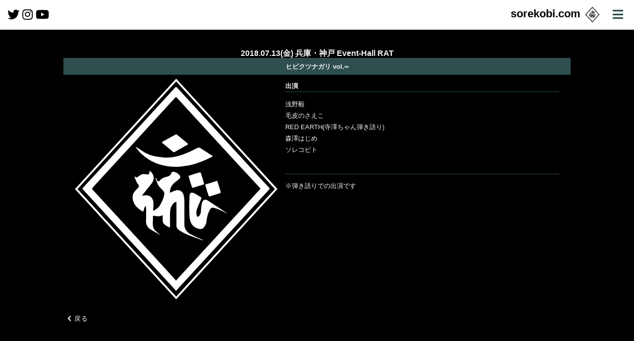

--- FILE ---
content_type: text/html; charset=utf-8
request_url: https://www.google.com/recaptcha/api2/anchor?ar=1&k=6LdfbiwaAAAAAKCZKfy5j13wGcmaBFtXPj09je00&co=aHR0cHM6Ly9zb3Jla29iaS5jb206NDQz&hl=en&v=9TiwnJFHeuIw_s0wSd3fiKfN&size=invisible&anchor-ms=20000&execute-ms=30000&cb=knjytn6btvdh
body_size: 48151
content:
<!DOCTYPE HTML><html dir="ltr" lang="en"><head><meta http-equiv="Content-Type" content="text/html; charset=UTF-8">
<meta http-equiv="X-UA-Compatible" content="IE=edge">
<title>reCAPTCHA</title>
<style type="text/css">
/* cyrillic-ext */
@font-face {
  font-family: 'Roboto';
  font-style: normal;
  font-weight: 400;
  font-stretch: 100%;
  src: url(//fonts.gstatic.com/s/roboto/v48/KFO7CnqEu92Fr1ME7kSn66aGLdTylUAMa3GUBHMdazTgWw.woff2) format('woff2');
  unicode-range: U+0460-052F, U+1C80-1C8A, U+20B4, U+2DE0-2DFF, U+A640-A69F, U+FE2E-FE2F;
}
/* cyrillic */
@font-face {
  font-family: 'Roboto';
  font-style: normal;
  font-weight: 400;
  font-stretch: 100%;
  src: url(//fonts.gstatic.com/s/roboto/v48/KFO7CnqEu92Fr1ME7kSn66aGLdTylUAMa3iUBHMdazTgWw.woff2) format('woff2');
  unicode-range: U+0301, U+0400-045F, U+0490-0491, U+04B0-04B1, U+2116;
}
/* greek-ext */
@font-face {
  font-family: 'Roboto';
  font-style: normal;
  font-weight: 400;
  font-stretch: 100%;
  src: url(//fonts.gstatic.com/s/roboto/v48/KFO7CnqEu92Fr1ME7kSn66aGLdTylUAMa3CUBHMdazTgWw.woff2) format('woff2');
  unicode-range: U+1F00-1FFF;
}
/* greek */
@font-face {
  font-family: 'Roboto';
  font-style: normal;
  font-weight: 400;
  font-stretch: 100%;
  src: url(//fonts.gstatic.com/s/roboto/v48/KFO7CnqEu92Fr1ME7kSn66aGLdTylUAMa3-UBHMdazTgWw.woff2) format('woff2');
  unicode-range: U+0370-0377, U+037A-037F, U+0384-038A, U+038C, U+038E-03A1, U+03A3-03FF;
}
/* math */
@font-face {
  font-family: 'Roboto';
  font-style: normal;
  font-weight: 400;
  font-stretch: 100%;
  src: url(//fonts.gstatic.com/s/roboto/v48/KFO7CnqEu92Fr1ME7kSn66aGLdTylUAMawCUBHMdazTgWw.woff2) format('woff2');
  unicode-range: U+0302-0303, U+0305, U+0307-0308, U+0310, U+0312, U+0315, U+031A, U+0326-0327, U+032C, U+032F-0330, U+0332-0333, U+0338, U+033A, U+0346, U+034D, U+0391-03A1, U+03A3-03A9, U+03B1-03C9, U+03D1, U+03D5-03D6, U+03F0-03F1, U+03F4-03F5, U+2016-2017, U+2034-2038, U+203C, U+2040, U+2043, U+2047, U+2050, U+2057, U+205F, U+2070-2071, U+2074-208E, U+2090-209C, U+20D0-20DC, U+20E1, U+20E5-20EF, U+2100-2112, U+2114-2115, U+2117-2121, U+2123-214F, U+2190, U+2192, U+2194-21AE, U+21B0-21E5, U+21F1-21F2, U+21F4-2211, U+2213-2214, U+2216-22FF, U+2308-230B, U+2310, U+2319, U+231C-2321, U+2336-237A, U+237C, U+2395, U+239B-23B7, U+23D0, U+23DC-23E1, U+2474-2475, U+25AF, U+25B3, U+25B7, U+25BD, U+25C1, U+25CA, U+25CC, U+25FB, U+266D-266F, U+27C0-27FF, U+2900-2AFF, U+2B0E-2B11, U+2B30-2B4C, U+2BFE, U+3030, U+FF5B, U+FF5D, U+1D400-1D7FF, U+1EE00-1EEFF;
}
/* symbols */
@font-face {
  font-family: 'Roboto';
  font-style: normal;
  font-weight: 400;
  font-stretch: 100%;
  src: url(//fonts.gstatic.com/s/roboto/v48/KFO7CnqEu92Fr1ME7kSn66aGLdTylUAMaxKUBHMdazTgWw.woff2) format('woff2');
  unicode-range: U+0001-000C, U+000E-001F, U+007F-009F, U+20DD-20E0, U+20E2-20E4, U+2150-218F, U+2190, U+2192, U+2194-2199, U+21AF, U+21E6-21F0, U+21F3, U+2218-2219, U+2299, U+22C4-22C6, U+2300-243F, U+2440-244A, U+2460-24FF, U+25A0-27BF, U+2800-28FF, U+2921-2922, U+2981, U+29BF, U+29EB, U+2B00-2BFF, U+4DC0-4DFF, U+FFF9-FFFB, U+10140-1018E, U+10190-1019C, U+101A0, U+101D0-101FD, U+102E0-102FB, U+10E60-10E7E, U+1D2C0-1D2D3, U+1D2E0-1D37F, U+1F000-1F0FF, U+1F100-1F1AD, U+1F1E6-1F1FF, U+1F30D-1F30F, U+1F315, U+1F31C, U+1F31E, U+1F320-1F32C, U+1F336, U+1F378, U+1F37D, U+1F382, U+1F393-1F39F, U+1F3A7-1F3A8, U+1F3AC-1F3AF, U+1F3C2, U+1F3C4-1F3C6, U+1F3CA-1F3CE, U+1F3D4-1F3E0, U+1F3ED, U+1F3F1-1F3F3, U+1F3F5-1F3F7, U+1F408, U+1F415, U+1F41F, U+1F426, U+1F43F, U+1F441-1F442, U+1F444, U+1F446-1F449, U+1F44C-1F44E, U+1F453, U+1F46A, U+1F47D, U+1F4A3, U+1F4B0, U+1F4B3, U+1F4B9, U+1F4BB, U+1F4BF, U+1F4C8-1F4CB, U+1F4D6, U+1F4DA, U+1F4DF, U+1F4E3-1F4E6, U+1F4EA-1F4ED, U+1F4F7, U+1F4F9-1F4FB, U+1F4FD-1F4FE, U+1F503, U+1F507-1F50B, U+1F50D, U+1F512-1F513, U+1F53E-1F54A, U+1F54F-1F5FA, U+1F610, U+1F650-1F67F, U+1F687, U+1F68D, U+1F691, U+1F694, U+1F698, U+1F6AD, U+1F6B2, U+1F6B9-1F6BA, U+1F6BC, U+1F6C6-1F6CF, U+1F6D3-1F6D7, U+1F6E0-1F6EA, U+1F6F0-1F6F3, U+1F6F7-1F6FC, U+1F700-1F7FF, U+1F800-1F80B, U+1F810-1F847, U+1F850-1F859, U+1F860-1F887, U+1F890-1F8AD, U+1F8B0-1F8BB, U+1F8C0-1F8C1, U+1F900-1F90B, U+1F93B, U+1F946, U+1F984, U+1F996, U+1F9E9, U+1FA00-1FA6F, U+1FA70-1FA7C, U+1FA80-1FA89, U+1FA8F-1FAC6, U+1FACE-1FADC, U+1FADF-1FAE9, U+1FAF0-1FAF8, U+1FB00-1FBFF;
}
/* vietnamese */
@font-face {
  font-family: 'Roboto';
  font-style: normal;
  font-weight: 400;
  font-stretch: 100%;
  src: url(//fonts.gstatic.com/s/roboto/v48/KFO7CnqEu92Fr1ME7kSn66aGLdTylUAMa3OUBHMdazTgWw.woff2) format('woff2');
  unicode-range: U+0102-0103, U+0110-0111, U+0128-0129, U+0168-0169, U+01A0-01A1, U+01AF-01B0, U+0300-0301, U+0303-0304, U+0308-0309, U+0323, U+0329, U+1EA0-1EF9, U+20AB;
}
/* latin-ext */
@font-face {
  font-family: 'Roboto';
  font-style: normal;
  font-weight: 400;
  font-stretch: 100%;
  src: url(//fonts.gstatic.com/s/roboto/v48/KFO7CnqEu92Fr1ME7kSn66aGLdTylUAMa3KUBHMdazTgWw.woff2) format('woff2');
  unicode-range: U+0100-02BA, U+02BD-02C5, U+02C7-02CC, U+02CE-02D7, U+02DD-02FF, U+0304, U+0308, U+0329, U+1D00-1DBF, U+1E00-1E9F, U+1EF2-1EFF, U+2020, U+20A0-20AB, U+20AD-20C0, U+2113, U+2C60-2C7F, U+A720-A7FF;
}
/* latin */
@font-face {
  font-family: 'Roboto';
  font-style: normal;
  font-weight: 400;
  font-stretch: 100%;
  src: url(//fonts.gstatic.com/s/roboto/v48/KFO7CnqEu92Fr1ME7kSn66aGLdTylUAMa3yUBHMdazQ.woff2) format('woff2');
  unicode-range: U+0000-00FF, U+0131, U+0152-0153, U+02BB-02BC, U+02C6, U+02DA, U+02DC, U+0304, U+0308, U+0329, U+2000-206F, U+20AC, U+2122, U+2191, U+2193, U+2212, U+2215, U+FEFF, U+FFFD;
}
/* cyrillic-ext */
@font-face {
  font-family: 'Roboto';
  font-style: normal;
  font-weight: 500;
  font-stretch: 100%;
  src: url(//fonts.gstatic.com/s/roboto/v48/KFO7CnqEu92Fr1ME7kSn66aGLdTylUAMa3GUBHMdazTgWw.woff2) format('woff2');
  unicode-range: U+0460-052F, U+1C80-1C8A, U+20B4, U+2DE0-2DFF, U+A640-A69F, U+FE2E-FE2F;
}
/* cyrillic */
@font-face {
  font-family: 'Roboto';
  font-style: normal;
  font-weight: 500;
  font-stretch: 100%;
  src: url(//fonts.gstatic.com/s/roboto/v48/KFO7CnqEu92Fr1ME7kSn66aGLdTylUAMa3iUBHMdazTgWw.woff2) format('woff2');
  unicode-range: U+0301, U+0400-045F, U+0490-0491, U+04B0-04B1, U+2116;
}
/* greek-ext */
@font-face {
  font-family: 'Roboto';
  font-style: normal;
  font-weight: 500;
  font-stretch: 100%;
  src: url(//fonts.gstatic.com/s/roboto/v48/KFO7CnqEu92Fr1ME7kSn66aGLdTylUAMa3CUBHMdazTgWw.woff2) format('woff2');
  unicode-range: U+1F00-1FFF;
}
/* greek */
@font-face {
  font-family: 'Roboto';
  font-style: normal;
  font-weight: 500;
  font-stretch: 100%;
  src: url(//fonts.gstatic.com/s/roboto/v48/KFO7CnqEu92Fr1ME7kSn66aGLdTylUAMa3-UBHMdazTgWw.woff2) format('woff2');
  unicode-range: U+0370-0377, U+037A-037F, U+0384-038A, U+038C, U+038E-03A1, U+03A3-03FF;
}
/* math */
@font-face {
  font-family: 'Roboto';
  font-style: normal;
  font-weight: 500;
  font-stretch: 100%;
  src: url(//fonts.gstatic.com/s/roboto/v48/KFO7CnqEu92Fr1ME7kSn66aGLdTylUAMawCUBHMdazTgWw.woff2) format('woff2');
  unicode-range: U+0302-0303, U+0305, U+0307-0308, U+0310, U+0312, U+0315, U+031A, U+0326-0327, U+032C, U+032F-0330, U+0332-0333, U+0338, U+033A, U+0346, U+034D, U+0391-03A1, U+03A3-03A9, U+03B1-03C9, U+03D1, U+03D5-03D6, U+03F0-03F1, U+03F4-03F5, U+2016-2017, U+2034-2038, U+203C, U+2040, U+2043, U+2047, U+2050, U+2057, U+205F, U+2070-2071, U+2074-208E, U+2090-209C, U+20D0-20DC, U+20E1, U+20E5-20EF, U+2100-2112, U+2114-2115, U+2117-2121, U+2123-214F, U+2190, U+2192, U+2194-21AE, U+21B0-21E5, U+21F1-21F2, U+21F4-2211, U+2213-2214, U+2216-22FF, U+2308-230B, U+2310, U+2319, U+231C-2321, U+2336-237A, U+237C, U+2395, U+239B-23B7, U+23D0, U+23DC-23E1, U+2474-2475, U+25AF, U+25B3, U+25B7, U+25BD, U+25C1, U+25CA, U+25CC, U+25FB, U+266D-266F, U+27C0-27FF, U+2900-2AFF, U+2B0E-2B11, U+2B30-2B4C, U+2BFE, U+3030, U+FF5B, U+FF5D, U+1D400-1D7FF, U+1EE00-1EEFF;
}
/* symbols */
@font-face {
  font-family: 'Roboto';
  font-style: normal;
  font-weight: 500;
  font-stretch: 100%;
  src: url(//fonts.gstatic.com/s/roboto/v48/KFO7CnqEu92Fr1ME7kSn66aGLdTylUAMaxKUBHMdazTgWw.woff2) format('woff2');
  unicode-range: U+0001-000C, U+000E-001F, U+007F-009F, U+20DD-20E0, U+20E2-20E4, U+2150-218F, U+2190, U+2192, U+2194-2199, U+21AF, U+21E6-21F0, U+21F3, U+2218-2219, U+2299, U+22C4-22C6, U+2300-243F, U+2440-244A, U+2460-24FF, U+25A0-27BF, U+2800-28FF, U+2921-2922, U+2981, U+29BF, U+29EB, U+2B00-2BFF, U+4DC0-4DFF, U+FFF9-FFFB, U+10140-1018E, U+10190-1019C, U+101A0, U+101D0-101FD, U+102E0-102FB, U+10E60-10E7E, U+1D2C0-1D2D3, U+1D2E0-1D37F, U+1F000-1F0FF, U+1F100-1F1AD, U+1F1E6-1F1FF, U+1F30D-1F30F, U+1F315, U+1F31C, U+1F31E, U+1F320-1F32C, U+1F336, U+1F378, U+1F37D, U+1F382, U+1F393-1F39F, U+1F3A7-1F3A8, U+1F3AC-1F3AF, U+1F3C2, U+1F3C4-1F3C6, U+1F3CA-1F3CE, U+1F3D4-1F3E0, U+1F3ED, U+1F3F1-1F3F3, U+1F3F5-1F3F7, U+1F408, U+1F415, U+1F41F, U+1F426, U+1F43F, U+1F441-1F442, U+1F444, U+1F446-1F449, U+1F44C-1F44E, U+1F453, U+1F46A, U+1F47D, U+1F4A3, U+1F4B0, U+1F4B3, U+1F4B9, U+1F4BB, U+1F4BF, U+1F4C8-1F4CB, U+1F4D6, U+1F4DA, U+1F4DF, U+1F4E3-1F4E6, U+1F4EA-1F4ED, U+1F4F7, U+1F4F9-1F4FB, U+1F4FD-1F4FE, U+1F503, U+1F507-1F50B, U+1F50D, U+1F512-1F513, U+1F53E-1F54A, U+1F54F-1F5FA, U+1F610, U+1F650-1F67F, U+1F687, U+1F68D, U+1F691, U+1F694, U+1F698, U+1F6AD, U+1F6B2, U+1F6B9-1F6BA, U+1F6BC, U+1F6C6-1F6CF, U+1F6D3-1F6D7, U+1F6E0-1F6EA, U+1F6F0-1F6F3, U+1F6F7-1F6FC, U+1F700-1F7FF, U+1F800-1F80B, U+1F810-1F847, U+1F850-1F859, U+1F860-1F887, U+1F890-1F8AD, U+1F8B0-1F8BB, U+1F8C0-1F8C1, U+1F900-1F90B, U+1F93B, U+1F946, U+1F984, U+1F996, U+1F9E9, U+1FA00-1FA6F, U+1FA70-1FA7C, U+1FA80-1FA89, U+1FA8F-1FAC6, U+1FACE-1FADC, U+1FADF-1FAE9, U+1FAF0-1FAF8, U+1FB00-1FBFF;
}
/* vietnamese */
@font-face {
  font-family: 'Roboto';
  font-style: normal;
  font-weight: 500;
  font-stretch: 100%;
  src: url(//fonts.gstatic.com/s/roboto/v48/KFO7CnqEu92Fr1ME7kSn66aGLdTylUAMa3OUBHMdazTgWw.woff2) format('woff2');
  unicode-range: U+0102-0103, U+0110-0111, U+0128-0129, U+0168-0169, U+01A0-01A1, U+01AF-01B0, U+0300-0301, U+0303-0304, U+0308-0309, U+0323, U+0329, U+1EA0-1EF9, U+20AB;
}
/* latin-ext */
@font-face {
  font-family: 'Roboto';
  font-style: normal;
  font-weight: 500;
  font-stretch: 100%;
  src: url(//fonts.gstatic.com/s/roboto/v48/KFO7CnqEu92Fr1ME7kSn66aGLdTylUAMa3KUBHMdazTgWw.woff2) format('woff2');
  unicode-range: U+0100-02BA, U+02BD-02C5, U+02C7-02CC, U+02CE-02D7, U+02DD-02FF, U+0304, U+0308, U+0329, U+1D00-1DBF, U+1E00-1E9F, U+1EF2-1EFF, U+2020, U+20A0-20AB, U+20AD-20C0, U+2113, U+2C60-2C7F, U+A720-A7FF;
}
/* latin */
@font-face {
  font-family: 'Roboto';
  font-style: normal;
  font-weight: 500;
  font-stretch: 100%;
  src: url(//fonts.gstatic.com/s/roboto/v48/KFO7CnqEu92Fr1ME7kSn66aGLdTylUAMa3yUBHMdazQ.woff2) format('woff2');
  unicode-range: U+0000-00FF, U+0131, U+0152-0153, U+02BB-02BC, U+02C6, U+02DA, U+02DC, U+0304, U+0308, U+0329, U+2000-206F, U+20AC, U+2122, U+2191, U+2193, U+2212, U+2215, U+FEFF, U+FFFD;
}
/* cyrillic-ext */
@font-face {
  font-family: 'Roboto';
  font-style: normal;
  font-weight: 900;
  font-stretch: 100%;
  src: url(//fonts.gstatic.com/s/roboto/v48/KFO7CnqEu92Fr1ME7kSn66aGLdTylUAMa3GUBHMdazTgWw.woff2) format('woff2');
  unicode-range: U+0460-052F, U+1C80-1C8A, U+20B4, U+2DE0-2DFF, U+A640-A69F, U+FE2E-FE2F;
}
/* cyrillic */
@font-face {
  font-family: 'Roboto';
  font-style: normal;
  font-weight: 900;
  font-stretch: 100%;
  src: url(//fonts.gstatic.com/s/roboto/v48/KFO7CnqEu92Fr1ME7kSn66aGLdTylUAMa3iUBHMdazTgWw.woff2) format('woff2');
  unicode-range: U+0301, U+0400-045F, U+0490-0491, U+04B0-04B1, U+2116;
}
/* greek-ext */
@font-face {
  font-family: 'Roboto';
  font-style: normal;
  font-weight: 900;
  font-stretch: 100%;
  src: url(//fonts.gstatic.com/s/roboto/v48/KFO7CnqEu92Fr1ME7kSn66aGLdTylUAMa3CUBHMdazTgWw.woff2) format('woff2');
  unicode-range: U+1F00-1FFF;
}
/* greek */
@font-face {
  font-family: 'Roboto';
  font-style: normal;
  font-weight: 900;
  font-stretch: 100%;
  src: url(//fonts.gstatic.com/s/roboto/v48/KFO7CnqEu92Fr1ME7kSn66aGLdTylUAMa3-UBHMdazTgWw.woff2) format('woff2');
  unicode-range: U+0370-0377, U+037A-037F, U+0384-038A, U+038C, U+038E-03A1, U+03A3-03FF;
}
/* math */
@font-face {
  font-family: 'Roboto';
  font-style: normal;
  font-weight: 900;
  font-stretch: 100%;
  src: url(//fonts.gstatic.com/s/roboto/v48/KFO7CnqEu92Fr1ME7kSn66aGLdTylUAMawCUBHMdazTgWw.woff2) format('woff2');
  unicode-range: U+0302-0303, U+0305, U+0307-0308, U+0310, U+0312, U+0315, U+031A, U+0326-0327, U+032C, U+032F-0330, U+0332-0333, U+0338, U+033A, U+0346, U+034D, U+0391-03A1, U+03A3-03A9, U+03B1-03C9, U+03D1, U+03D5-03D6, U+03F0-03F1, U+03F4-03F5, U+2016-2017, U+2034-2038, U+203C, U+2040, U+2043, U+2047, U+2050, U+2057, U+205F, U+2070-2071, U+2074-208E, U+2090-209C, U+20D0-20DC, U+20E1, U+20E5-20EF, U+2100-2112, U+2114-2115, U+2117-2121, U+2123-214F, U+2190, U+2192, U+2194-21AE, U+21B0-21E5, U+21F1-21F2, U+21F4-2211, U+2213-2214, U+2216-22FF, U+2308-230B, U+2310, U+2319, U+231C-2321, U+2336-237A, U+237C, U+2395, U+239B-23B7, U+23D0, U+23DC-23E1, U+2474-2475, U+25AF, U+25B3, U+25B7, U+25BD, U+25C1, U+25CA, U+25CC, U+25FB, U+266D-266F, U+27C0-27FF, U+2900-2AFF, U+2B0E-2B11, U+2B30-2B4C, U+2BFE, U+3030, U+FF5B, U+FF5D, U+1D400-1D7FF, U+1EE00-1EEFF;
}
/* symbols */
@font-face {
  font-family: 'Roboto';
  font-style: normal;
  font-weight: 900;
  font-stretch: 100%;
  src: url(//fonts.gstatic.com/s/roboto/v48/KFO7CnqEu92Fr1ME7kSn66aGLdTylUAMaxKUBHMdazTgWw.woff2) format('woff2');
  unicode-range: U+0001-000C, U+000E-001F, U+007F-009F, U+20DD-20E0, U+20E2-20E4, U+2150-218F, U+2190, U+2192, U+2194-2199, U+21AF, U+21E6-21F0, U+21F3, U+2218-2219, U+2299, U+22C4-22C6, U+2300-243F, U+2440-244A, U+2460-24FF, U+25A0-27BF, U+2800-28FF, U+2921-2922, U+2981, U+29BF, U+29EB, U+2B00-2BFF, U+4DC0-4DFF, U+FFF9-FFFB, U+10140-1018E, U+10190-1019C, U+101A0, U+101D0-101FD, U+102E0-102FB, U+10E60-10E7E, U+1D2C0-1D2D3, U+1D2E0-1D37F, U+1F000-1F0FF, U+1F100-1F1AD, U+1F1E6-1F1FF, U+1F30D-1F30F, U+1F315, U+1F31C, U+1F31E, U+1F320-1F32C, U+1F336, U+1F378, U+1F37D, U+1F382, U+1F393-1F39F, U+1F3A7-1F3A8, U+1F3AC-1F3AF, U+1F3C2, U+1F3C4-1F3C6, U+1F3CA-1F3CE, U+1F3D4-1F3E0, U+1F3ED, U+1F3F1-1F3F3, U+1F3F5-1F3F7, U+1F408, U+1F415, U+1F41F, U+1F426, U+1F43F, U+1F441-1F442, U+1F444, U+1F446-1F449, U+1F44C-1F44E, U+1F453, U+1F46A, U+1F47D, U+1F4A3, U+1F4B0, U+1F4B3, U+1F4B9, U+1F4BB, U+1F4BF, U+1F4C8-1F4CB, U+1F4D6, U+1F4DA, U+1F4DF, U+1F4E3-1F4E6, U+1F4EA-1F4ED, U+1F4F7, U+1F4F9-1F4FB, U+1F4FD-1F4FE, U+1F503, U+1F507-1F50B, U+1F50D, U+1F512-1F513, U+1F53E-1F54A, U+1F54F-1F5FA, U+1F610, U+1F650-1F67F, U+1F687, U+1F68D, U+1F691, U+1F694, U+1F698, U+1F6AD, U+1F6B2, U+1F6B9-1F6BA, U+1F6BC, U+1F6C6-1F6CF, U+1F6D3-1F6D7, U+1F6E0-1F6EA, U+1F6F0-1F6F3, U+1F6F7-1F6FC, U+1F700-1F7FF, U+1F800-1F80B, U+1F810-1F847, U+1F850-1F859, U+1F860-1F887, U+1F890-1F8AD, U+1F8B0-1F8BB, U+1F8C0-1F8C1, U+1F900-1F90B, U+1F93B, U+1F946, U+1F984, U+1F996, U+1F9E9, U+1FA00-1FA6F, U+1FA70-1FA7C, U+1FA80-1FA89, U+1FA8F-1FAC6, U+1FACE-1FADC, U+1FADF-1FAE9, U+1FAF0-1FAF8, U+1FB00-1FBFF;
}
/* vietnamese */
@font-face {
  font-family: 'Roboto';
  font-style: normal;
  font-weight: 900;
  font-stretch: 100%;
  src: url(//fonts.gstatic.com/s/roboto/v48/KFO7CnqEu92Fr1ME7kSn66aGLdTylUAMa3OUBHMdazTgWw.woff2) format('woff2');
  unicode-range: U+0102-0103, U+0110-0111, U+0128-0129, U+0168-0169, U+01A0-01A1, U+01AF-01B0, U+0300-0301, U+0303-0304, U+0308-0309, U+0323, U+0329, U+1EA0-1EF9, U+20AB;
}
/* latin-ext */
@font-face {
  font-family: 'Roboto';
  font-style: normal;
  font-weight: 900;
  font-stretch: 100%;
  src: url(//fonts.gstatic.com/s/roboto/v48/KFO7CnqEu92Fr1ME7kSn66aGLdTylUAMa3KUBHMdazTgWw.woff2) format('woff2');
  unicode-range: U+0100-02BA, U+02BD-02C5, U+02C7-02CC, U+02CE-02D7, U+02DD-02FF, U+0304, U+0308, U+0329, U+1D00-1DBF, U+1E00-1E9F, U+1EF2-1EFF, U+2020, U+20A0-20AB, U+20AD-20C0, U+2113, U+2C60-2C7F, U+A720-A7FF;
}
/* latin */
@font-face {
  font-family: 'Roboto';
  font-style: normal;
  font-weight: 900;
  font-stretch: 100%;
  src: url(//fonts.gstatic.com/s/roboto/v48/KFO7CnqEu92Fr1ME7kSn66aGLdTylUAMa3yUBHMdazQ.woff2) format('woff2');
  unicode-range: U+0000-00FF, U+0131, U+0152-0153, U+02BB-02BC, U+02C6, U+02DA, U+02DC, U+0304, U+0308, U+0329, U+2000-206F, U+20AC, U+2122, U+2191, U+2193, U+2212, U+2215, U+FEFF, U+FFFD;
}

</style>
<link rel="stylesheet" type="text/css" href="https://www.gstatic.com/recaptcha/releases/9TiwnJFHeuIw_s0wSd3fiKfN/styles__ltr.css">
<script nonce="stRlCvga87B8tOk65wbuqA" type="text/javascript">window['__recaptcha_api'] = 'https://www.google.com/recaptcha/api2/';</script>
<script type="text/javascript" src="https://www.gstatic.com/recaptcha/releases/9TiwnJFHeuIw_s0wSd3fiKfN/recaptcha__en.js" nonce="stRlCvga87B8tOk65wbuqA">
      
    </script></head>
<body><div id="rc-anchor-alert" class="rc-anchor-alert"></div>
<input type="hidden" id="recaptcha-token" value="[base64]">
<script type="text/javascript" nonce="stRlCvga87B8tOk65wbuqA">
      recaptcha.anchor.Main.init("[\x22ainput\x22,[\x22bgdata\x22,\x22\x22,\[base64]/[base64]/UltIKytdPWE6KGE8MjA0OD9SW0grK109YT4+NnwxOTI6KChhJjY0NTEyKT09NTUyOTYmJnErMTxoLmxlbmd0aCYmKGguY2hhckNvZGVBdChxKzEpJjY0NTEyKT09NTYzMjA/[base64]/MjU1OlI/[base64]/[base64]/[base64]/[base64]/[base64]/[base64]/[base64]/[base64]/[base64]/[base64]\x22,\[base64]\\u003d\\u003d\x22,\x22GMO9ISc5wp01w71Uwq/CuRnDkDTCrsOJbkxQZ8ORYw/DoEIdOF0SwqvDtsOiFRd6WcKWe8Kgw5IZw5LDoMOWw7FcICUbG0p/H8OadcK9YMOFGRHDqXDDlnzCll1OCBAbwq9wEmrDtE0aLsKVwqcHQsKyw4RHwrV0w5fCrcK5wqLDhTDDmVPCvzlPw7J8wp/DicOww5vCtAMZwq3DlWTCpcKIw5U/w7bCtXLCtQ5ETmwaNTPCk8K1wrpcwqfDhgLDs8OCwp4Uw7LDrsKNNcK+KcOnGQnCpTYsw4rCvcOjwoHDusOcAsO5BSEDwqdfC1rDh8OPwot8w4zDpmfDomfCssOtZsOtw6E7w4xYYnTCtk/DohlXfy3CmGHDtsKmCSrDnXtGw5LCk8OCw5DCjmVew7BRAHzCuzVXw6vDp8OXDMOOcz09D0fCpCvCjcOdwrvDgcOSwoPDpMOfwrBQw7XCssOedgAywrZfwqHCt1bDosO8w4ZxbMO1w6ERG8Kqw6trw74VLm/DmcKSDsOMbcODwrfDlcOEwqV+TH8+w6LDrHRZQnfChcO3NRx/worDj8KzwoYFRcOVGH1JJcKcHsOywpvCjsKvDsKxwqvDt8K8VsKOIsOiYhdfw6QncyARfMOMP1R6cBzCu8Kfw6oQeVZlJ8Kiw77CuzcPDzRGCcKLw5/[base64]/[base64]/CkHPCssO3THAjDMKrDMKCDAQ6YsObB8O2S8K4GsOKFQYhBlshd8OtHwg0XibDs2p7w5lUWz1fTcODeX3Cs2Rnw6B7w51laHpaw4DCgMKgU0Rowplvw4Vxw4LDqinDvVvDlMKCZgrCv1/Ck8OyBcKIw5IGQ8KrHRPDosKOw4HDkkrDtGXDp0M6wrrCm0jDgsOXb8OfeCdvOXfCqsKDwpVMw6psw7dIw4zDtsKSYsKyfsK9woNiezZ0S8O2dWIowqM0NFAJwrwtwrJkbRcABTRRwqXDthXDq2jDq8O6wrIgw4nCuQ7DmsOta1HDpU5cwobCvjVfSy3DiytMwr/Dk3UHwqTChMOZw4rDuyvCjx7Cn1F3XTBtw7/Cuj4wwq7CvMOjwqjDnmUuwpkXGzPChRZDwrrDqcOtImvCtMOFSiHCqjTCkMKrw5/CkMKgwpDDj8OwTDHCiMKLBAcBDMK/wprDvxAcf0QPOMKpX8KRYlPCo1bCncKIXg3ClMKJA8KmRcK0wpdKPcORWsOuLjlRO8KMwohqU0zCpcKgYsOyI8ONZXfDtcO9w7LClMO0LFLDuitjw6YLw4PChsOfwqx1wothw7HCocOSw6I1w7opw6EEw6zCr8KIwp/[base64]/Dh2UnVgTDg3w1wrbDt0bCizY8UjDCmS9LA8Kmw40VJknCm8OfIsOmwpfCnMKmwq7CkMOzwqACwp5+wpfCtS4JPloIDMKCwpFpw7dFw7RwwozCoMKFHMKUC8KTDVRUDWokwo8HGMKDVMKbS8KGw552w5UMw4PDrxp/[base64]/w7NrFcOYwrfCiFFkJ0hHwqvCljPDl8KBw73CqRnCtMOjEhnDgVYUw5Fww5zCm2rDqMO1wr/CqsK5QHkKIcOMe3Udw6zDu8OPdAsRw44vwqvCm8K5bXAlJcOjwp85CMKqEgEfw67DpcOLwrptZ8OeT8K0wooMw5saTsOyw6Exw6/CpcOQMWDCi8KOw6ZJwp9nw6TCgMKwBkBtJcO/O8KpDUXDrS/Dh8KawoEgwrdJwrfCrWA+Zl3Cv8KKwo/DnMKGw4nChAgLNn8uw4UNw6zClX5dJlXClFPDgMO3w7/[base64]/F3l6CcKrw5k7w5JLZ3tUw5fCv1DCqMOUB8OteWDCtMKWw5Ekw4kxdMOgFXLDh3bCrcOewql4GMK4Z1MIw57DqsOSw7xAw5bDg8O6SsOhOElRwoZPJWsZwroswrnCjCvDiTHCkcK+wqfDvMKyWhnDrsK/akFkw6fCiDggw6YdcTZcw6LDqMOOw4zDvcK1ZMOawp7CjMOhUsOLSMOsAcO9wp8OaMOdFsK/DMOyHUbDt1zCkHXDusO4YR7CqsKRWE7DpcOgFcKNFMKrGsOnwprDmTbDpcOqwr8aFMK7KsOeAnQXe8Omw73Ch8K+w7gfwoDDuSXCk8OAPyzDlMKpeF9CwoPDhsKew7gjwprCmhLCjcORw6ZdwrbCvcK+OsKew5E6YWggI0jDqMKVNcKMwpjCvlfDn8Kkw7/CpMKfwpDDpTACAmXClC7CklYDGCBawqgLdMKNCEt2w57CoFPDhE3CgsO9KMKewqR6ccKHwpXClkrDjgYrw6jCr8KSaFMsw4/CnHtPJMKiIibCnMObG8OUwpRbwoYwwoQxw6zDgxDCoMOiw4IIw5PClcKyw69YWQjCnzrCicOHw4BXw5XCv2nCvcO5wovCvz55f8KVwqxTw7ILw6xETlvDnV9lajfClsKdwqTCqkUWwqcOw7INwqjCmMOXSsKIeFvDscO0w77Dv8OTOMKcR1/DijRsf8KoaVZmw5nCknjDpcOGwoxOIx4uw6Ygw4DCv8KHwrbDqcKvw5YnecOWw4REwovDscOjEsK6w7MOREjDnEjCssOkw7/Dri4RwrRiV8ORw6fDhcKpVcOEw715w5DCjkApBBw+AWoFDHLCkMOtwphTfkPDpsOlEALCp29Kw7DDncKBwpzCl8KERhlMOw9vOmwXa03DkcOdJRIAwoXDgy7DgsOsEjp1w6kNwol/wpTCt8OKw797e3x6Q8OCenAWwo41ZcKpfUTClMOiwoZvwprCrMK0Y8KLwrbCrWnCnWBPw5PDvcO5w4PCqnzCjMO7wrnChcO2EcK2HsKRb8OFwr3ChsOTB8Klw5zCqcOzw4UIahvDpHjDmV1BwoBwKMKUwoInI8OKwrY3d8KaO8O/wpcowr5kfivCl8OvTyfDiATCozTCicK3aMOww6wOw6XDpTFRGj92w5Rhwq8bN8KsQHXCsAJAWzbDgcKowopme8K7aMKkw4BfcMO7w79GLHgDwrDDvMKuGH3DtMOuwoTDnsK2fzd/w7NjDzNxGiPDhigwBRl1w7HDh1QHKz0NbcKGwrjDrcOWw7vDrnpaSwXCrMODDMKgN8O/w4zCigEew5sPVFzCnm0mwrXDmzkmw53CjivCs8OcD8KHw5QTwoFKwoVNw5FnwqN8wqHCuRoBUcOLbMK3Wz/CiF3DkRt4e2cUwqc5w6cvw6JOw4FTw47CtcK/UcKqwqHCsyF3w6Y3wp7Cpy0xwp1Lw43CtMOrMwfChgJlaMOYwoJJw4QOw7/CjFPDp8K1w5UOFmZXwpU0w6Inw5BxK3oUw4bDo8KJN8KQw4LCjH4SwpoGezJSw6TCucKww4pKw5jDtR4lw43DoUZYacOPCMO6w5/CjitowprDsHE/[base64]/[base64]/CiEQjd2PCtcOnw4NAE8KswpjDiG/[base64]/DvMObYcKdwojDn0p0OsOqwq5BwrgrwqNHC2UwP0leB8KGwqHCtsKtFMOIw7DCm0d9wr7Cik4Mw6hLw7wIw5UYfsObJ8OUwqwcR8OUwo09FRxEwrh1D29KwqsEIcO7wp/DsTzDq8K1wrTCvRTCkizCnMODdcOBRMKCwpwZw6haSMKQwrMHXMKUwrcDw6vDkxLDm09cdQLDjBgcAsKpwrDDtsKnU2HCjldvwo4Xw40zwoLCswgRTl3DtcOSw4ghwrDDuMKJw7NgSExLw5LDt8OLwrvCtcKewqwNY8OUw5/[base64]/w7EMwqoqR8Otw4HDqX8vw7oDeWsAwqoZLx45FGN6wrk1WcKWDsOaNE8HA8KmYGzDr3/CpHbCicOswq/CjMO8woFewrRtdMOLaMKrQhsmwoNUwrpMIU/DgcOkKQdAwpLDkkLCqSjCkEvCvybDv8OLw6dGwq4Xw55/[base64]/w5zCrTsPM8KkwqNzGMOrwqgEZRthw7fDh8KqTcKIwoHDvcKSOsOKNAPDkMKcwroIwoDDoMKGwrzDqMK3Z8KXExkdw7MIT8KNY8OZdTYFwpsNKgPDt2g1NVEFw5DCg8K6wqZRwrzDiMK5fDTCqATCgMKyEsOVw6bCrm7Cg8O1PsKQA8O4YS9iw4ohGcKjJMO/bMK5w5bDt3LDgMK1w6ZpOMKqIR/DugZ/w4YIcsOkbgNnYcKIwrF3WQPCvkrDviDCmR/DlzdLwpZSwp/[base64]/CkkXDh8OVVwjCssKMcGNHeysKwoUTMDg0VMOnDA1iTFQAdDhcF8OjA8OKCcK+EMK1wps1H8OTMMOjb0rDiMOmBBDCtxXDnsOcVcOGXyFyYsK9Qy7CocOsX8OQw5hbY8ObamLCqlJuRMK4wp7DulTDl8KMKygiIy7CnRV/w6UFccKewrHDoTtUw5oUw6nDmV3DqU7CqxrCtcKAwq1SKsKWRMKzw7xDwo/[base64]/[base64]/CssORwq/Dk0/[base64]/[base64]/[base64]/wqo5woPCoDvDjsOEV8KEFVzCsW5Fb8OCfnZyScOpwqbCqxrCkCAKw75nwofDkcKpwp8Kf8Kew71Yw5pyCiYhw6due3wVwrLDhj7DncOYNsOjGMOZL0w0QyR2wpDCjMOPwrp5GcOQw7A4w789w7rCpsO/NDZpanjCtMOLw4PCrUTDt8O0UsKLVcOceS3DtsKtXMOXAsK1SATDlBIUdlDDssKeO8K7w4/ChsK5KMKUw7wOw64UwpfDqR1zSxrDuEnClm1QD8O6VsOQdMOcasOtKMK8w6R3wpvDswvDjcOjH8OVw6HCq03CiMK9wo8gQBUXwpwNwpHDhBjCrg3ChwE0SMKTQcOWw5BtBcKhw75rUEbDpjFVwpTDrCXDsmd/[base64]/DilHCssOXDcOnXUIvKUDDtcORw54tJHvCpsORwrzCn8KHw4R5b8KswrtAZcKYGMOkXMOqw4zDvcKeF1TCgWBaC1lEw4QLe8KQQgBcN8OxwqzDlsKNwqRDZMKIw6nDiSU/wrvDv8O6w7vDl8Owwpxcw4fCvVnDhSjCvcK0wojCsMOtwpbCq8Onwp3Cm8KZYH4kNMK0w7xDwoAfT1fCrH3CgsKawo3DpsOaM8Kcwr/CtcOXHlQOTQsLUcK/SsOiw7nDgGPCggwnwpfClcK1w7XDqQDDtXjDrgfCjFDCgnxaw5RbwpYzw58OwqzDvxtPwpVIw5XDucOtL8KTw5ZRLsKhw7PDuVrCoX9VTVoOGcKCYBDDnsKFw4kifRbCh8KFD8KuLAxXwphWQmlMAwQ5woRBUUIcw5Ysw4F4bMOFw7VLT8OKwq3Cukl/bcKTw73CrMOTYcOvZcOcXFDDpsK+wogLw50IwphsHsK3w5FCwpTCq8KMLMO6AlTChcOtworDmcKkMMOcG8KJwoMwwpQfFl0KwpHDisOsw4TCmi/CmsOMw5xgw6HDlkLCmRRTIsOPwo3DuAlVC0PCo1s9AMKzfcK8OcKSSlzDpi4LwqTCsMO8GlPDu2soIsOsJcKZwoQCTHzCoTxswq/CnxZmwpzDkjw4VMKjZMOhA3HCncKpwqXDtQTDtmgPK8Oiw4TDg8ORMCvCrMK+HsOYw6MoQgHDvzELw5/CsEoLw5BywopiwrnCq8KXwrfCr0oYwrfDrAMnGMKMZiMUccOjLU1lwo08w6YgMxvChkTCrcOMwoZYwrPDuMOCw5FEw4Few68cwpXCh8ONYsOAEhxIMw7CiMONwpMhwrnDjsKnwqw8SltPABYUw78QdMKDw593eMOGS3R/wpbCicK7wobDnhZqwoQCwpDClzbDnAN/JsKKw6zDj8OGwpxxNEfDnivDhcK9wrhRwrg3w4VzwoIwwr8veBLClSJfdBc5PsKybEPDlsKtCU3CpHE/YWlgw6oIwo/DuA1ewqlONSHCtydBw7fDhCdGw5vDjEPDryQCZMOHwrrDoV0XwoHDtTVtw6pYHcK3UsKlKcK0D8KcIcK/K3hUw5N8w73CiSECEjI8wrTCr8OzFDZbw7fDi1QbwpEZwoTCniDCg3/CuTbDnMOnV8KAw4RnwpEKw44zCcOPwoHCpng5asOeUGTDrEvDkMKjTB7DtyAbRV9ITMKILh4Owqw1w7rDikJJw6/Dp8KWwpvCtC0BUMK/[base64]/Cul95wq5WDsKKwpTDlsKzNMKlZljDlMOOa8OgCMK6J2TCn8O/wrvCpyvDkSE2wpRyTsKqwpw4w43CvcO1CzDCgcOjwoEjHDB/[base64]/CnAnClzlmwoktNXwwwq0oaMOnbhdcw4bDlSjDsMKew5NIwrXCs8KDwrjCqmYoH8KQwoLDssK/[base64]/Dh8O2wrYqSsK0TsOdw5h+wpFtw6DDqTRYw404wq5vfsOSKUJxw6nCn8KMNCfDpsO5w4hYwoBMwp45VF/DsVzDqXLDlSt6NxlZXcKgbsK0w4EPfQPDo8Osw7bClMK+TVzDoAfDlMOdTcOPYRfCvcKEwpgRw60RwoPDoUcvwp/CqBXCjMKMwqldGgBew6cuwr7DlMOyfTvDpgLCtcKtT8KYUHJPwozDvjjCiR0CWcOhw7p7bMOBV2tMwrgUesOEfMKIQsOGF2I7wodswonDmsO9wpzDocOYwrZbwonDkMOPYcOJd8KRGFrCvXrDhmDClXR+wq/DjsOQw4Q3wrjCo8OaIcOPwrBow5rCkcKiw7vDtsKvwrLDn3nCoQLDpH9ECsKcIcOba1dSwotTwrVcwqLDqcOqMmPDtmRFFcKKAgbDiB8rF8OHwoLDncOKwp7CnMOFDk3DvcKPw5Qgw4/DjXTDtigpwpHDvV0dwq/[base64]/wpHCqsOiwoJswqIfw44lVl/CkMKzw4XCtsOZwoENJsONwrzDuCM9wonDmsOiwqrDlnQQDsKQwr4ODTN5VMOcw4/DvMKjwp5maANYw4orw4vCsifCqR15Y8ODw7bCuUzCssKXZMOSTcOtwpVrw6ttQDkIw5DDnWLCvsO1GMOtw4dGwoFxO8OEwoVEwprDh3t+FkUcG0lHw4wjIsKww5Ryw7TDoMOzw7EMw5vDtlfCpcKAwoTDuwPDsywgwq53cUvDs2QfwrTDgkHDnzPDqcOBw5/[base64]/[base64]/Cv8KqNGLDqzkFdF5fN3DClcK/woYDNSTCscKubV/DnC/Cr8KAw7tVE8OWwrrDmcOJM8OLIX/ClMKhw4YFw57CnMKtw4nCi2/[base64]/DgzLDr8KMwr8Bw786wofCp8KBJsKbfS/DlMOlScOaDWbCsMKmNgLDmg1bbz/DthjCoXUbWcO9PcKiwqXDisKUZsKtw7QPw5FdR0UVw5Y0w4LCt8K2ZMKVw4llwoodPMOAwqLCk8Ovw6ouOcKHwrlzwoPChh/Co8Odw73DhsKEw5ZzacKxHcKMw7XDlyHDnsOtwqcua1Y9KEfDqsKQF0B0HsKKBTTCnsKrw6HDnSEnw6vDgHDCklXCtyNrC8KdwrDDqnRsw5fCjixHwq/ChWDCl8KSDk0Twr/CjcKmw7jDn17CgMOBGcOheBgPKTlBQ8ObwqXDilhlQhjDhMOXwpjDs8KmVMKGw7JGWz/CtMO/[base64]/N8OUw6tpM8KcXx1fwpHDp17DsMKJacO+w5oYesOVb8Onw4paw5MmwqPCuMKXCjjDlGXClx4Cw7fCsU3DrMKicsOWwopMXMKMPXVsw7IzIcObBT8aSH5Ewr3CqMKRw6fDk2YvWcKSwo0cFGLDiDQ3csOAdsKHwrFBwqhBw68cwr/Dh8KUTsOVecK6wqjDj13DmHYQwrrCpsKkI8OpT8K9d8K8VcOQbsK4GcOpKz4BQsOjfy1TOGUywrFEPcO0w5fCmcOew4HCvHTDi2/DgMOtEcObPn0ww5QhKxMpGMKIw41WOMOMw63DqsO6NnIJYMK6wobCkE1pwoHCthfCmy8MwqhHRyt0w6HDjXNdVHLCtxRPw6LCs27CryINw5RGFMOTwoPDhwDDicK2w6BUwrHCsAxkw5NRScOcI8K6ZMKjBXvDql0BK0AcQsOQDnNpw5DCjh/[base64]/CtjjCscK0woQRw4Elw5XDmWY1w4bDrwHCmcKQw4jCnFbDvh/CgsODFW9ldMKUw6d5wqvDpsOmwpVsw6Vjw5d+VcOcwrrDtMKIEVvCj8OxwpAUw4rDjzYZw7XDlsKhD1omRk3Crz1ve8O1UGjDsMKlw7/DgyfDnMKLwpLCucKXw4EJTMKxNMKDGcO4w7nCp0ppw4dDwq3ChzolVsKHNMKCcAvDo0AjGcOBwofDsMO1DDQ3I1zCmnTCo3nCn3c5NMOkZ8O6RXLCh3fCujrCiUzCi8OPccO/[base64]/w67CpMOYfMKgBSUPHcOgw7XCjzjCgEwnwprDuMOOwpvCjsOaw4XCvsKFwp09w7nCu8KwI8OmwqvChBUvwpIiDnzDvcKZwqnDnsKHA8OYe1/DuMO6ST7Dtl3DvcKCw6wpKcK8w6fDgRDCu8Kgdht3EsKJYcORwoLDrsKDwpkJwqjDpkwDw4zDlMKjw5loN8OkdcKdYk7ClcO3AMKUwq8CO2s2XcKTw7ZHwqViKsK3AsKEw4vCsyXCq8KrDcOSTlHDgcOuasOha8Kdw5VIwrPCpsOkdS4/[base64]/[base64]/Csnpsw4vDgm4mwqzDi30KwpRLB2/Cu1zDisK3wrTCrsKiwq5/w5/Cj8Kve3vDncOUbcKDwrImwoFww4LDjAMAw7pZwq/DnRQVw43DjsOcwox+bjDDnn8Jw6/CrEnDjHvCsMOXGcKRbMK/[base64]/Cn8KYdsKmw7tvw6nCtFPDmMOnVMK1wpYIwoBKSE8DwpHClcO+bHNPwp5Pw43Cp3Ztw7M8PhMbw5wFw5nDocOyOGozaBLDlcOPwrtyYsOww5fDjcOWBcOgSsKLAcOrYTzCncKdwqzDtcOVNiwqZXTCklZ8w5DCsyrCmMKgOMOvA8O/W3ZVJMKzwpnDisOnw7RPIMODX8KeesO6NsKuwp1Owrgsw7vDlX8Xwo/Ck00swqjDtSp7w5jDnzMhdX4ud8K4w6QLE8KEOMK3TMOzK8OFZ0cCwotiNjPDgsOCwqDDl1DCqFIewqIFM8O+KMKlwqTDsEhkXcOcw4bCgz52w4fCucODwpBVw6bCocK3CTHCscOrSXojw7rDiMKgw5Qkwo4Jw5PDjAhDwqjDtmZVw4/ClsOKPcKbwqArZcK/wqpHw4gQw5/ClMOew6dwP8OLwrjDg8Kxwphxw6HCmMKnw6jCimzDjRJQJTzDqxtOdTIBJ8OQdMKaw65Hwpxnw4PDoxQYw4QowrvDrDPCjsK+wpPDtsOpBsOJw6dNwqp/KWVmBcOnw7wew4rDu8OEwrHCi1PDt8O4EWRcTcKVdRdFQ1MFVgfCrTo9w6PCmUQlLsKqL8Ozw63CknfCvEA0wqsNTcKpK3N1wrxcRELDiMKLw6Rnw4V/cwfDvXowWcKxw6FaE8OhBETCl8K2wqHDt3nDrcOawqgPw4pURsK6cMKOw7vCrcK7axLCnsOlw4TCicOIFSXCqlTCpBJfwqQPwp/CisOjT2XDkTLCkcOFAi7CjMOfwokEN8K6w6x8w6NeN0kpUcKfdkHChsO5w4psw7vCnsKZw5xVCibDp2PCskt2w4EEw7NDcCt9w4ZLeDfDhCANw6rCn8KYUxQLwqtkw44gwqvDsxzCjQHCi8OGw7XCgsKlKBZLUcKxwp/[base64]/DpsO/wrc7w7l7wpjDqznCg8KWwrp6wqLDox7CicOYSC0cOyHDgsOoXAsew7fDpy/ChcOCw7txPF0lwqUqKsK+ZsOhw54MwpkWMsKLw7XCpMOiN8KxwrloNwLDl39GFcK5dB/CpFgDwoHCrkBZw6J7FcOKY0rCjXjDqsOJTGbCmUwAw6NUScKUIsKfVEoMYk/[base64]/CvCgOw4/Di8OQa8OsLgMwwokFwq7Ch8KrwojCrsO3w7nCusK0wrspw5MkL3Yvwr4/NMOPwpPDpFN+ME1RbsOuw63CmsObCXzCrGbDmQ1kOMOVw67DksKewrTCoEdpwrvChcOYMcObwokFLCfDh8O5KCkaw6rDjjnDoCETwqNKGmxtQn/DhVnCmcO/HU/DtcOKw4IGPMKbwpPDucOdw4/DnsKGwrvCknTDh17Do8O+eV/CpcOmbxzDv8KLwr/[base64]/DpsKWw5UNG27DkAbCkcKdw7DCk3cUw6MtZMOVwqPDosK0w6rCpMKyDsOuLsK7w5jDlcOKw4/CigXCtx5gw5/ChFPDlnVZw4XCmClFwpjDr1h2wrjChWPDvy7DrcK9AMOTLsOiNsK/w70vwonDq2vCssOpw4o4w4MFYBYKwqtXPXZqw4Qcwrtgw4kew5TCtcOoacO6wqjDlMKFLMO9AHF0M8KAFjDDt3TDhBLCr8KoGMOBPcO8w44Rw5DDrmjCj8OpwqfDs8OSfFhIwpM5wr3DlsKaw7k7MUApfcKpSQnCtcOUQVPDmMKBZcKjE3/[base64]/OjEow7jDoSxPw481QXw1wp/Di8KBw4vDuMKrw7cSw4HCgXdbw6HCiMKEEMK2w5pkN8KYXTHDvVbChcKew5jDuGYebcOYw7MoMGEec2PCnsOdcELDlcKxwq0Fw4ELXlzDoj4hwpXDmcKVw5TCscKLwqNvQ3tCAksnPTbDp8O4VE5ywo/ChgvCjzwywpUfwq8xwovDlcOYwp8Ew7LCssK8wqjDnDDDiBjDqzhtwqptIUvCnsOjw5DDqMK9w7nCgsOlTcOzYcO9w4TCv1nCjMOIwrZmwp/Cq394w5zDvMKAPTklwqPCpnPDpgHCg8KhwpDCoXwNwrJhwqfCvcOMJcKNNMOWdGFgBQkxScK3wos1w7UcOG4zQcOJLnQvIxHDkwB+WcOwGxEiH8KjIWrCmWPCh3www61hw5TChcO4w7dewp/DvjYVJDNMwpLCtcOew4jCuk/DpzjDlcKqwod4w7nCvCBMwqfChhHCqcO5w5TDtXlfwr87w5hpw4PDsH/CqTXDmQbCt8KrERTCtMO8wr3DqwYaw40NfMKZwpIPfMKEcMOMwr7Ch8OSJ3LDm8KDw6ERw5Vww6XCkjdOfGTDscKCw7TCnjdOScOLwobCssKaYG/Dk8ODw7sScMOEw5svHsOrw5c4HsKKVhHCmsKwIcOhSQzDuCFMwrwwB1/CtcKfwqnDrMOcwozDg8OHS2AXwoTDu8KZwpwZSlfCnMOGe1HCg8OyUkzCncOyw4kMJsOhY8KOwrEPY23DsMKfw4bDlAvCkcKyw7rCpFTDtMKwwpUJdVorIH8twoLDj8K4OBDDuktAZ8Oww6hbwrkyw6ldC0fCpcOPAXDCicKIFcODw4/[base64]/wrrCusKAwofCpQE1w59Ow5gqSngywrnCt8KpZG0rVsKLwqdGXMKnwobCpBLDnMOsN8OVc8KaesKUUMK9w7pywqcCwpANwr0Cwos1Kg/Dmz/[base64]/CoMOybz18w4vCs8KUwonCsnPChkvDn8OCwobCocK6w40/w4zDmsOow5XCvCd7K8OUwo7DncKnw5AEXsOqw4DCocOdw5UoHcOjHynCkFAlw7zCqsOeIhrDgCJBw4J2ejxxaGjCksO6RSwKw7pJwpwoThNjfFcaw7zDtcKOwp1awoZjAncFO8KAcxVUHcKFwpzCg8KBbcO1V8OYw7/ClsKSHsOrMsKhw4sVwpoYwqLCmsKtw6gRwqN4wprDucKNN8KnacKuXyrDqMKxw7NrLHbCrMOCPHPDoR7DiUTCpXwjWh3CkDrDoUdTFEhUb8OgW8OEw5BcZG/Cgyd4DMKaXgBHwrk/w4PDq8KAAsOnwqjCoMKvw7N6wqJqFcKYNUPDsMOGacOXw5/DhgvCqcOAwqcwJsO5GhzCoMOEDF9wMcOCw6TCjQLDoMOWNHA5wpXDjnXCtMOawoDCvMOpOyrDgcKtwrLCjFjCu0Yew6XDoMKvwrs8w5MNwoPCrsK8w6fDjlnDhcOPwoDDn2slw6hpw6UjwpnDtMKZRsKZw7oCGcO/DcKfUxfCj8KywqsSw7jCkA3CjTohXh3CkxsowrnDjRIzeifCgg7Dp8ODXsKhwp4VekDDoMKpLzUsw6/[base64]/[base64]/UMKzw7fDk8O+S8OTw4nClzgPXB/Cql/DoRDCrsKbwr9aw6QYwpt6TsKvw6hiwoVGV3zDlsO1wpvCnMK9wqnDlcOpw7bDgUDDkMO2w5AJw4Npw5LDrFPDsBXCigFTWMO0w6IzwrDDij3Di1fCtQEGOkTCi2TDrkcJw5I3fmXCsMO5w5PDisO9w79DP8O/J8OEP8OHe8KXw5E/[base64]/[base64]/DtMOxUcKpFsKDw6/DucOLw5fCj33DgQkFKTvDlycqQVvDpMObw4gXw4jDjMKBwrDCnFUiwqtNE17DsGw7wpnDiWPDu0wtw6fDrgDDuxfDm8KLw6wfIcOqNcKZwojDs8KRc2A9w5LDq8OQHhQLKsOgaw7Dt2YKw6vDgkdtYsO/wr9TEC3DonRzwo7DkcOKwoghw65LwrTDnsOlwqFWAkzCtwVrwp9rw4HCssOjdsK2w4XDqcKVFg5Xw6EoXsKGJAjDm0RGfxfCl8KJVmXDk8Ohw7zDkh9/wqPCrMOjwp9FwpbCksOyw4fDq8KENMKsZHNHTcKxwqcIS3TCn8OgwpbDrWLDpcOaw4jCocKIVUZvRQ/DoRjCmMKNABjDoGbClwvDt8OUw7JPwoZywrrCpMK6woXCsMO5fX3DlsOQw5JcMVg2woM/[base64]/DkiXDscKhw6fCi8K5w6NiBsKYwo3DvMKCPcOewo0Awp3DvsKOwojCvsK5MB5hwqZ9cXXCv3PCsGrDki3DuUDDk8O8HxItw5bCr2jDvnoTbknCs8OrDsO/wo/CgcK3GMO1w7bDucO9w7BjaWsebkp2aS03w5fDv8Oxwp/DkHANdAoDwo7CkChESsO5E2omRMK+CUwqWgDCrMOjwoohHXHCrErDp2HCtMOyZcOswrNRY8KYwrTDlkDDlSjCswfCvMKhJh5mwrh8wo7Cv0LDqDsAw4BAKy84WsKULsOyw4XCt8O/dQXDk8K2e8OkwpsQFMKCw7QwwqbDjBgHZsK8WgtaUcOvw5BWw4/CjXrCtFohNyfDvMK8wp0fwojChF3CrsOwwrRJw7lgLDfCnBNvwo7Ds8KEEMKswr5gw7ZLXMOXR2omw6zCsx3Dm8O3woApEGApe23CllPCmA4Pwp7DrxPCicOKagnCj8K/CGzCrsKOF3pLw4jDkMOuwofDu8OQMVUNasKGw4VRLFFFwrk8BsOLdcK4w7tZe8K1ciYnQ8OcMcKVw5rCjsOww4AvYMKDJhPDkcKqDjDCl8KUwrjCgXbCpMO7D1ZgFcOowqXDrnUUw5rClcOOTsOUw6VdEMK2SG/CpMOyworCqzjCqAkwwp1WRFxMwqrChydnwoNkw5/Cp8Olw4fDl8OyDWokwpVhwpJ1NcKDO27CqRLCuC5gw6rCmMKpWcKNOSsWwqUQwqbDvzcXdUQiJCtTwr/CpMKPPsKLwp/CncKfNQYnKRFMF2DDsDzDg8OFUmjChMO/NsO2RcO6wps5w7sWw5DDvkd8JMOAwq8qXcOnw5DChcOyPcOuQ0jCg8KiNlfCi8OhGMO3w5PDjEfCtcOuw57DlU/CqzbCvHPDiy0xw6VOwpxnRMOZwoFuUCBPw77DkyzDjsKWVsKWNCvDuMKhw47DpXwbwr10XsO3w7lqw75bBsO3eMKnwq4MJjYDZcOHw6dNFcKXw5nCpcOBPMK6JcOKwoHClHQyey4Nw5l9eF7DnDrDkjFRwrTDnXJVZMO/w5DDlMOrwrJ9w4LCgG5eCsKESsKTwr4Ww4vDvMOGwoDCkMK2w6bDqsKibGjCtjN2ecK6EF5gSsOtOsKywq3DssOubRDCl3DDhwTCqRJQwqtOw70EZ8OmwqnDtm0rHgY6w5ArMBFKwpDChR1rw5sPw6BdwqtfEsOGblIww4vDqkbCmMOXwrXCt8OdwqxOOnfCkUY/w4rCtMO0wos0wpsAwojDp2bDh0rCi8OXWsK6wr4iYQVuRMOmfcOORgtBRVcBUcOdD8O8esOpw75AIAlawpbCrMKhc8OdGcOuwrLClcKiw6LCsBXDlHorJcOnGsKDIsO6BMO7OsKBw4Mawq1PwrPDvsOlf3JiZMKmw7DDunbCuEJ/ZsOsBB0+VUvDkT5EQF3DlH3Du8Owwo3DlEU5wo7DuGZJQHNkesOEwpg8w4tYwr5HIXXDs1MhwrwZV0DCpRfDgAzDq8Okw6nCgi1vXcK6woDDkcOOEF4SDHluwpAnUcO+woDDngdawpJ3b0cXw7d8w5DCgXskWyhKw7hKdsK2LsKDwoDDpcK5w5R7w7/CshXDvcOcwrsWO8KXwoZ5w794Fk1Iw6MmSsKxFDzDl8O5asO6esKuL8O0MMOyDD7CjcO6M8OUw5FgJjAowozDhUrDtjvDocKQGCTDhTsuwr1ALcK2wootw6h6f8K1E8OCEUY3HwMkw6wnw5nDijDDukU/w4fCicOTSyMpS8OxwpzCtFoEw6I2ZMKww7HCu8KNwqrCn3nClXBFYRotY8KUX8OhcMKTKsKtwoFGwqBcw5Y7LsOZw4l/e8KZTHAPbcOFwq5twqvCkz5tYA9TwpJrwr/CmidNwrrDtMODDA83D8O2PQXCqR7CicKlV8OOD3nDtlfCqMK8csKWwp1wwqrCoMKkKm/DtcOeAH0+wrNeHR3DjUbDigDDo1/Cq3B4w64jwox5w4h+w4kVw5DDtsOuVsK/U8OWwoDChMOpwq9UZMOMMgjCvMKqw6/CncOVwq0DPWLCoFnCr8OhMwAsw4/DnMKRDhTClw/DhDpSw5PCusOtejZzalk/wqwyw73CthoMw6VEXMOWwoQAw706w6XCkhJ1w4hhw7zDhGhHOsKEPcOTM0bDlyZ7bMO+wrVfwrjCmStzwrVNwp4cQsK5w4NowqXDusKZwoErREbClQjCp8O8V0jCmsOFMGvCjsKpwp4LW24DI1sSwqo8OMKTFj4BC3QCZ8OjL8KRwrQvMAvCnVoAw7V+wqJHw4LDkV/[base64]/Dg8KEw47Cii9lw5rCgnI5VMKHIcK+XMKrw4pdwrR7w4d4QW/CpcOJFVbCjMK0JWVYw5/[base64]/w6TDn8OywqHCo8KeXh5hwpnCgSpQEcK4w6bCoyoPOz7DgMKiwqAVw4LDi1w1FcK3wrzCggLDmUkKwqDCmcOgw5LCncKyw798X8O/eRo+VsOAD3BJLwNRw6DDhwJtwoNnwpxxw6XDpR9lwrDCqjwUwqVxw5FVXzPCkMK0wolsw6d6OAdmw4xGw67CjsKTZAdEKkvDlRrCq8K/wrnDlQUmw4UWw7fDqi/DksKyw63CmnJEw515w40rRMK4w6/DlDDDtDkSQH98wp3DpDvDkAXCiBRrwoXDjivCr2drw6g9w4vDgwPDusKGVsKPwrPDvcO0w6gONiBqw69LGMKswrjCjmTCvsKGw4MgwrrCnMKew4vCoTtiwrTDiGZpEcOTESxswqTDhcONw7fDkjtzccO/A8O9w5JaFMOtO2tiwqVzfcKFw7RJw5Jbw5/DsUEzw5XDtMKlwpTCscOzJgUAV8OoQTnDkXHCnilPwr/CscKDwqzDonrDqMKcPUfDrsKHwqHDsMOWcQ/CrHHDgVMXwovDkMK5LsKldsKpw6ZFwrXDrMOswqcIw5HCi8Kjw7bCgBrDlVBJCMOXwqUPAFLDisKJw6/CocOJwqnCm33Ct8Oew77CniLDq8Oyw4nCl8Khw7NcPClucsOgwpIcwoh6AMOkKwoxVcKHXXDDusO2fsOSw4PDmDTDuwJkRzggwqnDm3IkeW7CucK/aiXDisOLwo5fE0jCiTTDuMOpw48ow4LDrsOfYgbDjsOBw7kNQMKTwpTDpsO9FlgkElrDsnESwrxyL8KlPsO/w701wogEwr/[base64]/w6PDosKmEMKhwqjDp8Krw68Rw4Z8B194wq8UAgnCl37DtsORMQLCt2bDrBNACsOvwoDDrXwMwofCqcKuAlJww6DDjsOHeMKQcCjDlRzDjhcMwoxzPDLChcK0w4g4VGvDhh3Dk8O/M3vDjcKwUjZzA8KfKB4iwpXDtMOGXEdRwoVqdAU8w58cPVDDtMOcwrcsO8Olw5bDksOqEi7Dk8OAw4fDsEjDkMOxw5Zmw5dPJS3DjsKbccKbfzDCg8OMIlzDj8KgwoNRXEMFw6knCmtKdsOgwoR5wq/Cm8O7w5ZxfizCh14gwo93w5QLw4cIw6MVw7nCrcO4w4MpSMK9CizDoMOnwrtiwqXDvnfDusOOw5IIG2Jtw6PDgMKzw7ZrETp7wqrCqnnCjsKubcKUw5zDsEVNwrg9w44dwrrDr8K0w5kDNEnDsB/[base64]/[base64]/DrQ7Dng/Cv8Ojw5Y+w75eDUrCmMKpwpApw40gD8O0w5TDpsOrwoXCmylewrzCrcKuOMO+wqjDn8OGw71sw5HCm8K0w5cfwqjClsO7w5Zaw7/[base64]/ChmZWwopJIsKlw53Cu8OUw4MEw7dQJcOowqvDt8KpCsO/woLDtmzDhAvDnMOfwpHDgA4TMQhEwrnDuw3DlMKnFwrCvyBQw5jDvxnCoS01w6tUwp/Dh8O9wphpwq/CnyPDpsK/woFtCC8bwrMqbMKzw6PCn0PDrnTCiDjCnsOBw6U/wqvDp8K+wq3CkSRjQsOlwo3DlsKhw4kDc3XDgMOlw6IRR8O4w4/CvsOPw5/[base64]/DimgaXcKMbcODDMOJw53DqXkvVcK0G8KpdEnCumLDmVzDq19BL37ChC9xw7vDplvCtlgBWsKcw6TCqsKYw47CiEc4CsOiMWsow5R8wqrDty/DsMKGw6MZw6fCmMOlYsO3NcKYaMK9FcO2wrZbJMOwOmNjScKQw7DDvcOOwqPCnMODw67CosO0RFxEZhLCrsOhTTNCbC1nXQlRwovCtMKTLlfCrcOBPzTDh1lPw44Gw5PCt8KTw4F0P8KwwqMrVDXCrcO3w7QCBh/DgydWwrDCmcKuw6/DphPDhFjDuMKZwo05w7Ubez4dw6LCvBfCgsKcwop1w7HCnMOYWsOMwppswr5nwpXCrELCn8O9a2PDosOBwpHDj8Ocd8O1w7xgwpZdX2gXbh5fHjrDjX1+wo47w7HDn8O7w7HDvcK5cMOmwqwxN8K7B8KXwp/Cu1A6ZDjCr2TCg2DDl8Kew4TDosOIwpd6w6s8egPDkCvCuVHCvEnDvsOew71RAcKzwoFCN8KOO8K2OcKCw5nDp8Kgw5BJwrdJw5bDoCQxw484wq/DjiNbXcOteMOEw6LDncOZXhMAwqrDmjZHZldjZjbDl8KbaMK8bgwAXsOPcsKZwrLDh8O1w4vDgcK9SG3CgcOsfcKrw6TDksOCXV/Dk2QNw4/CjMKrbyrCg8OMwqTDg3/Ct8OQbcO8V8OQMsKDw6/CqcK5PcOCwrdsw6BdJsOvw7xQwrkKQU1pwqNkw73DmsOKw6lqwoPCr8OEwpxRw4PDr2jDjMOSwpnDgGUWecKjw7fDi0JkwoZmesOVw6YJQsKAKS17w5YAYcKzMhYFw5w1w5ltw6l5RzgbNDvDp8O1dh/CklcGw6fDlMKPw43DvU7DlEXCu8Kgw58Kw4vDgE1EBMO5w70KwofCkwjCj0vClcO1w7LCpEjCjcOZwrzCvnfCjcObw6vCiMKZwrzDtUY/XcOawpsbw7vCpsKcSWrCqsOuVXTDvifDtw4zwpLDjkLDtnzDm8KUFAfCosKZw4B2XsKyCEgbPA/[base64]/H2lkZkFcw7vCjEoxHxknf2PDnwPDrw3CtigwwqLDvmkzw4bCknnCnsOBw7Q7Vg4hPMO8J0fCpcKtwokvOlLCqm0ew7PDhMK4BMOeOyTDvBwcw6EQwr4uMMK/[base64]/wrXCvMO1w516N8KnP8OXw7DDicOkesOVw6vCjHdVCsOFTkQnAcO0wppJdy/CosKqwqNaUG5Iwox/bsOFwpBZZsO1wr/Dk3o0YWAew4pgwowzEncdc8OyR8KgBT7DhcKfwo/CiEp3HMKfSn4KwpPCgMKfMMKvPMKmwo11wqDClkYfw60bNlfDrk8Tw5k1NzjCqcK7SC56InLDs8OhCA7CgSTDvzBBRSpywr7Dv0XDrVxXwrHDtjM0wp0uwpYaPcK/w71JA1bDp8Kpw69QJQ53EMO0w6nDkksaMQPCgEQ\\u003d\x22],null,[\x22conf\x22,null,\x226LdfbiwaAAAAAKCZKfy5j13wGcmaBFtXPj09je00\x22,0,null,null,null,1,[21,125,63,73,95,87,41,43,42,83,102,105,109,121],[-3059940,615],0,null,null,null,null,0,null,0,null,700,1,null,0,\x22CvYBEg8I8ajhFRgAOgZUOU5CNWISDwjmjuIVGAA6BlFCb29IYxIPCPeI5jcYADoGb2lsZURkEg8I8M3jFRgBOgZmSVZJaGISDwjiyqA3GAE6BmdMTkNIYxIPCN6/tzcYADoGZWF6dTZkEg8I2NKBMhgAOgZBcTc3dmYSDgi45ZQyGAE6BVFCT0QwEg8I0tuVNxgAOgZmZmFXQWUSDwiV2JQyGAA6BlBxNjBuZBIPCMXziDcYADoGYVhvaWFjEg8IjcqGMhgBOgZPd040dGYSDgiK/Yg3GAA6BU1mSUk0GhkIAxIVHRTwl+M3Dv++pQYZxJ0JGZzijAIZ\x22,0,0,null,null,1,null,0,0],\x22https://sorekobi.com:443\x22,null,[3,1,1],null,null,null,1,3600,[\x22https://www.google.com/intl/en/policies/privacy/\x22,\x22https://www.google.com/intl/en/policies/terms/\x22],\x22kma1+WO5jdL4H6AsDoO9qGPgty5/dQD5FqjStbquF4o\\u003d\x22,1,0,null,1,1768352545039,0,0,[133,132,208],null,[36,212,169,191],\x22RC-vSpZaJezHbPRNA\x22,null,null,null,null,null,\x220dAFcWeA6NtWOWkUeo3cMZ2kJiMjmd2ObhMw_N-mDGEXotd4iplIL1m2xe6GSsQDo_R10ZbpThePGaXzFm0JMdJzYmPHPDvfjcAw\x22,1768435345187]");
    </script></body></html>

--- FILE ---
content_type: text/css
request_url: https://sorekobi.com/wp/wp-content/themes/virgin/css/reset.css?ver=6.9
body_size: 2286
content:
@charset "UTF-8";

/*! normalize.css v8.0.1 + iOS form fixes | MIT License | https://necolas.github.io/normalize.css/ */

/* Document
   ========================================================================== */

/**
 * 1. Correct the line height in all browsers.
 * 2. Prevent adjustments of font size after orientation changes in iOS.
 */

html {
  line-height: 1.15;
  /* 1 */
  -webkit-text-size-adjust: 100%;
  /* 2 */
}

/* Sections
   ========================================================================== */

/**
 * Remove the margin in all browsers.
 */

body {
  margin: 0;
  padding:0;
}

/**
 * Improve consistency of default fonts in all browsers. (https://github.com/sindresorhus/modern-normalize#read-me)
 */

body {
  font-family: system-ui, -apple-system, 'Segoe UI', Roboto, Helvetica, Arial, sans-serif, 'Apple Color Emoji', 'Segoe UI Emoji';
}

/* Grouping content
   ========================================================================== */

/**
 * 1. Add the correct box sizing in Firefox.
 * 2. Show the overflow in IE.
 */

hr {
  box-sizing: content-box;
  /* 1 */
  height: 0;
  /* 1 */
  overflow: visible;
  /* 2 */
}

/* Text-level semantics
   ========================================================================== */

/**
 * Add the correct text decoration in Chrome, Edge, and Safari.
 */

abbr[title] {
  text-decoration: underline dotted;
}

/**
 * Add the correct font weight in Edge and Safari.
 */

b,
strong {
  font-weight: bolder;
}

/**
 * 1. Improve consistency of default fonts in all browsers.
 * 2. Correct the odd `em` font sizing in all browsers.
 */

code,
kbd,
samp {
  font-family: monospace, monospace;
  /* 1 */
  font-size: 1em;
  /* 2 */
}

/**
 * Add the correct font size in all browsers.
 */

small {
  font-size: 80%;
}

/**
 * Prevent `sub` and `sup` elements from affecting the line height in all browsers.
 */

sub,
sup {
  font-size: 75%;
  line-height: 0;
  position: relative;
  vertical-align: baseline;
}

sub {
  bottom: -0.25em;
}

sup {
  top: -0.5em;
}

/* Forms
   ========================================================================== */

/**
 * 1. Change the font styles in all browsers.
 * 2. Remove the margin in Firefox and Safari.
 */

button,
input,
optgroup,
select,
textarea {
  font-family: inherit;
  /* 1 */
  font-size: 100%;
  /* 1 */
  line-height: 1.15;
  /* 1 */
  margin: 0;
  /* 2 */
}

/**
 * Show the overflow in IE.
 * 1. Show the overflow in Edge.
 */

button,
input {
  /* 1 */
  overflow: visible;
}

/**
 * Remove the inheritance of text transform in Edge, Firefox, and IE.
 * 1. Remove the inheritance of text transform in Firefox.
 */

button,
select {
  /* 1 */
  text-transform: none;
}

/**
 * Correct the inability to style clickable types in iOS and Safari.
 *
 * 追加: iOSで`<button>`要素などが`-webkit-appearance: button`を持つことで、
 * 独自のスタイルを適用しにくくなるのを防ぎます。
 */

button,
[type="button"],
[type="reset"],
[type="submit"] {
  -webkit-appearance: none;
}

/**
 * Remove the inner border and padding in Firefox.
 */

button::-moz-focus-inner,
[type="button"]::-moz-focus-inner,
[type="reset"]::-moz-focus-inner,
[type="submit"]::-moz-focus-inner {
  border-style: none;
  padding: 0;
}

/**
 * Restore the focus styles unset by the previous rule.
 */

button:-moz-focusring,
[type="button"]:-moz-focusring,
[type="reset"]:-moz-focusring,
[type="submit"]:-moz-focusring {
  outline: 1px dotted ButtonText;
}

/**
 * Correct the padding in Firefox.
 */

fieldset {
  padding: 0.35em 0.75em 0.625em;
}

/**
 * 1. Correct the text wrapping in Edge and IE.
 * 2. Correct the color inheritance from `fieldset` elements in IE.
 * 3. Remove the padding so developers are not caught out when they zero out
 * `fieldset` elements in all browsers.
 */

legend {
  box-sizing: border-box;
  /* 1 */
  color: inherit;
  /* 2 */
  display: table;
  /* 1 */
  max-width: 100%;
  /* 1 */
  padding: 0;
  /* 3 */
  white-space: normal;
  /* 1 */
}

/**
 * Add the correct vertical alignment in Chrome, Firefox, and Opera.
 */

progress {
  vertical-align: baseline;
}

/**
 * Remove the default vertical scrollbar in IE 10+.
 */

textarea {
  overflow: auto;
}

/**
 * 1. Add the correct box sizing in IE 10.
 * 2. Remove the padding in IE 10.
 */

[type="checkbox"],
[type="radio"] {
  box-sizing: border-box;
  /* 1 */
  padding: 0;
  /* 2 */
}

/**
 * Correct the cursor style of increment and decrement buttons in Chrome.
 */

[type="number"]::-webkit-inner-spin-button,
[type="number"]::-webkit-outer-spin-button {
  height: auto;
}

/**
 * 1. Correct the odd appearance in Chrome and Safari.
 * 2. Correct the outline style in Safari.
 *
 * 追加: iOSの`<input type="search">` で表示される装飾をリセットします。
 */

[type="search"] {
  -webkit-appearance: textfield;
  /* 1 */
  outline-offset: -2px;
  /* 2 */
}

[type="search"]::-webkit-search-decoration {
  -webkit-appearance: none;
}

/**
 * 1. Correct the inability to style clickable types in iOS and Safari.
 * 2. Change font properties to `inherit` in Safari.
 *
 * 追加: iOSのファイルアップロードボタンのデフォルトスタイルをリセットします。
 */

::-webkit-file-upload-button {
  -webkit-appearance: button;
  /* 1 */
  font: inherit;
  /* 2 */
}

/* Interactive
   ========================================================================== */

/*
 * Add the correct display in Edge, IE 10+, and Firefox.
 */

details {
  display: block;
}

/*
 * Add the correct display in all browsers.
 */

summary {
  display: list-item;
}

/* Misc
   ========================================================================== */

/**
 * Add the correct display in IE 10+.
 */

template {
  display: none;
}

/**
 * Add the correct display in IE 10.
 */

[hidden] {
  display: none;
}

/* iOS 固有の調整
   ========================================================================== */

/**
 * 追加: iOSで`<select>`要素のデフォルトの矢印アイコンを削除し、
 * カスタムのスタイルを適用しやすくします。
 */

select {
  -webkit-appearance: none;
  appearance: none;
  background-image: none;
  /* デフォルトの矢印を削除 */
}

/**
 * 追加: iOSで`<input type="date">` や `<input type="datetime-local">` など
 * の日付・時間入力要素に独自のスタイルを適用しやすくするための調整。
 * デフォルトのUIを完全に消すわけではありませんが、スタイリングの自由度を高めます。
 */

input[type="date"],
input[type="datetime-local"],
input[type="month"],
input[type="time"] {
  -webkit-appearance: none;
}


input,
button,
select,
textarea {
  -webkit-appearance: none;  /* Safari, iOS */
  -moz-appearance: none;     /* Firefox */
  appearance: none;

  border-radius: 0;          /* iOSでの角丸を無効に */
  background: none;          /* 背景色を無効に */
  border: none;              /* ボーダーをリセット */
  padding: 0;
  margin: 0;
  font: inherit;             /* フォント継承 */
  color: inherit;
}



--- FILE ---
content_type: text/css
request_url: https://sorekobi.com/wp/wp-content/themes/virgin/style.css?202511&ver=6.9
body_size: 5544
content:
@charset "UTF-8";
/*
Theme Name: virgin
Theme URI: https://sorekobi.com/
Version: 1.0
Author: roku
Author URI: https://sorekobi.com/
*/

html, body {
   margin: 0;
   padding: 0;
   background: #000;
   font-family: 'Trebuchet MS', 'Helvetica Neue', 'Helvetica', 'Arial', '游ゴシック Medium', 'YuGothic', 'YuGothicM', 'Hiragino Kaku Gothic ProN', 'Hiragino Kaku Gothic Pro', 'メイリオ', 'Meiryo', sans-serif;
}

article, aside, details, figcaption, figure, footer, header, hgroup, menu, nav, section {
   display: block;
}

/*h1,h2,h3,h4,p { font-family: "ten-mincho", serif; font-feature-settings: "ss02"; }*/
h2 {
   text-align: center;
   font-size: 2.4em;
   margin-top: 0;
   margin-bottom: 32px;
}

h3 {
   font-size: 1em;
   font-weight: bold;
}

h4 {
   margin: 16px 0 0 0;
   font-size: 0.8em;
   font-weight: bold;
}

p .back {
   padding: 8px;
   background: unset;
   border: 0;
   letter-spacing: 1px;
   line-height: 4;
}

p a {
   border-bottom: 1px dotted #fff;
}

a:hover {
   border: none;
   -webkit-transition: all 0.3s ease;
   -moz-transition: all 0.3s ease;
   -o-transition: all 0.3s ease;
   transition: all 0.3s ease;
}

p, li {
   font-size: 0.8em;
   line-height: 1.8em;
}

ul {
   list-style: none;
   margin: 0;
   padding: 0;
}

ul.disc {
   list-style: disc;
   text-indent: 1em;
}

a {
   margin: 0;
   padding: 0;
   text-decoration: none;
   color: #fff;
}

a:hover, svg:hover {
   color: #DAA520;
}

img {
   display: block;
   max-width: 100%;
   height: auto;
   object-fit: contain;
}

a img:hover {
   opacity: 0.8;
   cursor: pointer;
   -webkit-transition: all 0.3s ease;
   -moz-transition: all 0.3s ease;
   -o-transition: all 0.3s ease;
   transition: all 0.3s ease;
}

input, select {
   vertical-align: middle;
}

main {
   margin: 59px auto;
   color: #f5f5f5;
}

aside {
   margin-top: 40px;
   text-align: center;
}

aside .current {
   color: #DAA520;
}

aside span, aside a {
   margin: 16px;
}

iframe {
   max-width: 100%;
   max-height: auto;
   height: 600px;
   padding: 8px 0;
}

.wpcf7-form-control-wrap {
   display: block;
}

.wpcf7-form-control.wpcf7-checkbox {
   display: flex;
   flex-wrap: wrap;
}

span.wpcf7-list-item {
   position: relative;
   margin: 0 50px 0 0 !important;
}

.wpcf7-list-item-label {
   cursor: pointer;
}

input[type="checkbox"] {
   position: absolute;
   opacity: 0;
}

.wpcf7-list-item-label:before {
   content: '';
   border: 1px solid #222;
   background: #fff;
   display: inline-block;
   width: 20px;
   height: 20px;
   position: relative;
   top: -3px;
   margin-right: 8px;
   vertical-align: middle;
   cursor: pointer;
   text-align: center;
}

input[type="checkbox"]:checked+.wpcf7-list-item-label:after {
   content: "";
   display: block;
   position: absolute;
   top: 2px;
   left: 3px;
   width: 16px;
   height: 16px;
   background: url("https://yuyauver98.me/develop-html/check-solid.svg") no-repeat center;
   background-size: contain;
}

.b {
   font-weight: bold;
}

.u {
   border-bottom: 1px solid;
}

.red {
   color: #B40431;
}

.yellow {
   color: #daa520;
}

.btn {
   max-width: 90%;
   margin: 16px 0 24px;
   padding: 0 48px;
   height: 40px;
   line-height: 40px;
   display: inline-block;
   color: #fff;
   background: #2F4F4F;
   border: 1px solid #2F4F4F;
   font-weight: 900;
   text-align: center;
   border-radius: 50px;
   -webkit-transition: all 0.3s ease;
   -moz-transition: all 0.3s ease;
}

.btn:hover {
   -webkit-transition: all 0.3s ease;
   -moz-transition: all 0.3s ease;
   -o-transition: all 0.3s ease;
   transition: all 0.3s ease;
   -webkit-transform: scale(1.05);
   transform: scale(1.05);
   color: #2F4F4F;
   background: #fff;
   border: 1px #2F4F4F solid;
   cursor: pointer;
}

.wrap {
   max-width: 80%;
   margin: auto;
   transform: translateY(40px);
}

.flex {
   display: -webkit-flex;
   display: flex;
   margin: 0 auto;
   -webkit-flex-flow: row nowrap;
   flex-flow: row nowrap;
   justify-content: center;
}


.mg_t {
   margin-top: 96px;
}

.mg {
   display: inline-block;
   padding: 4px;
}

.price::before {
   content: "¥";
   padding: 0 2px 0 4px;
}

.left {
   text-align: left;
}

.right {
   text-align: right;
}

.center {
   text-align: center;
}

.fadein {
   opacity: 0.1;
   -webkit-transform: translate(0, 50px);
   transform: translate(0, 50px);
   -webkit-transition: 0.8s;
   transition: 0.8s;
}

.fadein.scrollin {
   opacity: 1;
   -webkit-transform: translate(0, 0);
   transform: translate(0, 0);
}

#openModal:hover {
   cursor: pointer;
}

.modalArea {
   display: none;
   position: fixed;
   z-index: 10;
   top: 0;
   left: 0;
   width: 100%;
   height: 100%;
}

.modalBg {
   width: 100%;
   height: 100%;
   background-color: rgba(0, 0, 0, 0.8);
}

.modalWrapper img {
   position: absolute;
   top: 0;
   left: 50%;
   transform: translate(-50%, 0%);
   width: 100%;
   max-width: 666px;
   height: auto;
   max-height: 100%;
}

.closeModal {
   width: 100%;
   height: 100%;
   position: fixed;
   top: 0;
   cursor: pointer;
}

.caution a {
   width: 97%;
   height: 40px;
   line-height: 40px;
   display: block;
   margin: auto;
   text-align: center;
   border: 1px solid #B40431;
   background: #FFF0F5;
   color: #B40431;
}

.caution a:hover {
   border: 1px solid #B40431;
   background: #fff;
}

/* header */
header {
   width: 100%;
   height: 60px;
   display: block;
   position: fixed;
   top: 0;
   ;
   margin: 0;
   padding: 0;
   text-align: right;
   color: #2F4F4F;
   background: #fff;
   z-index: 1;
}

header a {
   color: #000;
}

header a img {
   max-width: 36px;
   height: auto;
   display: inline-block;
   vertical-align: middle;
}

.icon {
   position: fixed;
   top: 16px;
   left: 15px;
   letter-spacing: 1px;
}

.icon a {
   font-size: 1.5em;
}

header h1 {
   position: relative;
   top: 4px;
   display: inline;
   font-size: 1.4em;
}

nav ul {
   padding: 24px 64px;
   font-size: 1.2em;
   font-weight: bold;
   letter-spacing: 1px;
}

nav a {
   display: block;
   padding: 8px;
}

nav a:hover {
   cursor: pointer;
   -webkit-transform: translateX(2px);
   transform: translateX(2px);
}

nav a::after {
   margin: 0 8px;
   font-family: "Font Awesome 5 Free";
   content: '\f054';
   font-weight: 900;
   font-size: 0.6em;
}

#nav-drawer {
   display: inline-block;
   padding: 16px;
}

.nav-unshown {
   display: none;
}

#nav-open {
   display: inline-block;
   width: 30px;
   height: 22px;
   vertical-align: middle;
}

#nav-open::before {
   height: 24px;
   width: 24px;
   display: block;
   font-family: "Font Awesome 5 Free";
   content: '\f0c9';
   font-weight: 900;
   font-size: 24px;
   cursor: pointer;
}

#nav-close {
   display: none;
   position: fixed;
   z-index: 9;
   top: 0;
   right: 0;
   width: 64px;
   height: 60px;
   background: #fff;
}

#nav-close::before {
   height: 24px;
   width: 24px;
   position: relative;
   top: 16px;
   left: 16px;
   display: block;
   font-family: "Font Awesome 5 Free";
   content: '\f00d';
   font-weight: 900;
   font-size: 24px;
   cursor: pointer;
   z-index: 9999;
}

#nav-open:hover, #nav-close:hover {
   color: #DAA520;
}

#nav-content {
   width: 100%;
   height: 100%;
   overflow: auto;
   position: fixed;
   top: 60px;
   left: 0;
   background: rgba(255, 255, 255, 0.95);
   z-index: 8;
   -webkit-transform: translateX(-200%);
   transform: translateX(-200%);
   transition: all 0.3s;
}

#nav-input:checked~#nav-close {
   display: block;
}

#nav-input:checked~#nav-content {
   -webkit-transform: translateX(0%);
   transform: translateX(0%);
}

/* LOADING */
#loader-bg {
   background: #000;
   height: 100%;
   width: 100%;
   position: fixed;
   top: 0;
   left: 0;
   z-index: 9999;
}

#loader-bg img {
   position: fixed;
   top: 50%;
   left: 50%;
   transform: translate(-50%, -50%);
   z-index: 10000;
}

/* POPUP */
.popup-overlay {
   position: fixed;
   top: 0;
   left: 0;
   width: 100%;
   height: 100%;
   background: rgba(0, 0, 0, 0.9);
   display: flex;
   justify-content: center;
   align-items: center;
   z-index: 1000;
}

.popup-content {
   position: relative;
   background: #fff;
   padding: 24px 16px;
   max-width: 90%;
   width: 500px;
   text-align: center;
   border-radius: 8px;
}

.popup-close {
   position: absolute;
   top: 8px;
   right: 24px;
   font-size: 48px;
   font-weight: 100;
   color: #fff;
   cursor: pointer;
}



/* footer */
footer {
   max-width: 90%;
   margin: 88px auto;
   color: #f5f5f5;
   font-weight: bold;
   letter-spacing: 1.6px;
}

.pagetop {
   position: fixed;
   bottom: 10%;
   right: 4%;
}

.pagetop a {
   width: 24px;
   height: 24px;
   text-align: center;
   line-height: 1.6;
   background: #2F4F4F;
   color: #fff;
   padding: 8px;
   display: block;
   border-radius: 100%;
   opacity: 0.4;
}

.pagetop a:focus, .pagetop a:hover {
   opacity: 1;
   line-height: 1.4;
}

.banner {
   width: 100%;
   display: flex;
   margin-top: 48px;
   justify-content: space-between;
}

.banner a:hover {
   opacity: 0.8;
}

.banner a {
   flex-basis: 33%;
}

/* CATEGORY-MENU */
.cat {
   letter-spacing: 1px;
}

.cat dt {
   font-size: 0.8em;
   text-align: center;
   width: 88px;
   position: absolute;
   top: 50px;
   right: 0;
   padding: 8px;
}

.cat dd {
   position: absolute;
   right: 0;
   padding: 5px 15px;
   background: rgba(0, 0, 0, 0.8);
   color: #fff;
   display: none;
   z-index: 9;
}

.cat a {
   color: #fff;
}

.cat a:hover, dl.cat dt:hover {
   color: #DAA520;
   cursor: pointer;
}

.cat ul li {
   padding: 4px 0;
}

.cat ul li:hover {
   transform: translateX(2px);
}

.cat i {
   font-size: 0.6em;
}

/* sidebar */
.monthly {
   display: block;
   text-align: center;
}

.monthly h3 {
   padding-bottom: 8px;
}

.monthly ul li a {
   display: block;
   margin: 4px;
   width: 32px;
   height: 32px;
   background: #222;
   border: 1px solid #2F4F4F;
   border-radius: 100%;
   line-height: 32px;
}

.monthly ul li a:hover {
   background: #2F4F4F;
   color: #fff;
}

.banner2 {
   width: 100%;
   margin-bottom: 40px;
   display: flex;
   justify-content: space-between;
}

.banner2 a:hover {
   opacity: 0.8;
}

.banner2 a {
   flex-basis: 46%;
}

/* INDEX */
.index {
   text-align: center;
}

.index h3 {
   margin: 0;
}

.index section {
   display: inline-block;
   width: 48%;
   margin: auto;
   padding-top: 40px;
   vertical-align: top;
}

.index ul {
   font-weight: 900;
   text-align: justify;
}

.index ul a {}

.index ul li {
   padding: 24px;
   margin: 16px 0;
   background: #222;
   border: 1px solid #2F4F4F;
}

p.date {
   margin: 0 0 -8px 0;
   text-align: right;
   color: #DAA520;
   letter-spacing: 1px;
}

.index ul li:hover {
   background: #2F4F4F;
   color: #fff;
}

.index_img {
   display: block;
   margin: auto;
}

img.index_img {
   width: 100%;
}

.more {
   padding: 0 16px;
   letter-spacing: 1px;
}

.index .movie {
   width: 100%;
}

.index .movie iframe {
   height: 600px;
}

.top_img {
   padding: 40px 0 16px 0;
}

.top_img img {
   display: block;
   margin: auto;
   width: 64%;
}

.layer_board_bg {
   position: fixed;
   width: 100%;
   height: 100%;
   z-index: 1000;
   top: 0;
   left: 0;
   display: none;
   cursor: pointer;
   background: #000;
}

.layer_board {
   display: none;
   position: absolute;
   top: 0%;
   left: 5%;
   z-index: 2000;
   max-width: 90%;
}


/* NEWS */
.archive_news {
   padding-top: 0.1px;
}

.content_news h2 {
   font-size: 1.2em;
   text-align: left;
   border-bottom: 1px solid #2F4F4F;
   transform: none;
}

.archive_news .thumbnail, .content_news .thumbnail {
   margin-top: 16px;
   max-width: 666px;
}

.archive_news dt {
   display: flex;
   padding: 0;
   margin: 16px 8px 0;
   background: #222;
   border: 1px solid #2F4F4F;
   font-size: 0.8em;
   font-weight: bold;
}

.archive_news dt:hover {
   background: #2F4F4F;
   color: #fff;
   cursor: pointer;
   -webkit-transition: all 0.3s ease;
   -moz-transition: all 0.3s ease;
   -o-transition: all 0.3s ease;
   transition: all 0.3s ease;
}

.archive_news dd {
   margin: 0;
   padding: 0 16px;
   display: none;
}

.archive_news dt span {
   font-weight: 100;
   letter-spacing: 2px;
   padding: 10px 0;
   background: #2F4F4F;
   color: #fff;
   -webkit-writing-mode: vertical-rl;
   -ms-writing-mode: tb-rl;
   writing-mode: vertical-rl;
   text-align: center;
}

.archive_news h3 {
   margin: 0;
   padding: 4px 0 0 0;
}

.archive_news dt p {
   margin: 0;
   padding: 0 0 4px 0;
   border-bottom: 1px solid #2F4F4F;
}

.archive_news .sentence {
   padding: 16px;
}

.archive_news .movie {
   margin-bottom: 16px;
}

.archive_news .movie span {
   background: unset;
   letter-spacing: unset;
   -webkit-writing-mode: unset;
   -ms-writing-mode: unset;
   writing-mode: unset;
   padding: 0;
}

/* LIVE */
.archive_live section {
   padding: 24px 16px 40px 16px;
   margin: 16px 8px 0;
   background: #222;
   border: 1px solid #2F4F4F;
}

.archive_live section:hover {
   background: #2F4F4F;
   color: #fff;
   cursor: pointer;
}

.archive_live .flex {
   align-items: center;
}

.archive_live .thum img {
   margin: auto;
   max-width: 80px;
   max-height: 100px;
   object-fit: contain;
}

.archive_live .sentence {
   flex-basis: 100%;
}

.archive_live h3 {
   margin: 0;
   padding-bottom: 8px;
   border-bottom: 1px solid #2F4F4F;
}

.archive_live h4 {
   margin: 16px 0 4px;
}

.archive_live p {
   margin: 0;
   padding: 0;
}

.archive_live p.detail {
   text-align: right;
   margin: 8px 0 -24px 0;
   font-size: 0.6em;
   letter-spacing: 1px;
   color: #DAA520;
}

.content_live img:hover {
   opacity: 0.8;
}

.archive_live .right {
   position: absolute;
   top: 48px;
   right: 16px;
   letter-spacing: 1px;
}

.archive_live .right i {
   font-size: 0.6em;
}

.content_live {
   text-align: center;
}

.content_live .thumbnail, .content_live .sentence {
   display: inline-block;
   vertical-align: top;
}

.content_live .sentence {
   width: 54%;
   text-align: left;
   display: inline-block;
}

.content_live .thumbnail {
   width: 40%;
   padding-top: 8px;
}

.content_live h2 {
   margin: 0;
   font-size: 1em;
   border-bottom: 1px solid #2F4F4F;
}

.content_live h3 {
   margin: 0;
   padding: 8px;
   line-height: 1.4em;
   font-size: 0.8em;
   background: #2F4F4F;
}

.content_live h4 {
   padding-bottom: 4px;
   border-bottom: 1px solid #2F4F4F;
}

.content_live ul {
   display: flex;
}

.content_live ul li {
   flex-grow: 0.1;
   white-space: nowrap;
   margin: 16px 0;
}

.content_live .reserve p {
   display: flex;
   align-content: stretch;
   -webkit-flex-wrap: wrap;
   flex-wrap: wrap;
}

.content_live .reserve input[type=text] {
   max-width: 120px;
}

.content_live .reserve label {
   padding: 0 4px 0;
}

.content_live .logo_btn {
   max-height: 40px;
}

.content_live hr {
   border-bottom: 1px solid #2F4F4F;
   border-top: 0;
   border-left: 0;
   border-right: 0;
   margin-top: 24px;
}

.attention {
   display: block;
   margin: auto;
   margin-top: 40px;
   border: 1px solid #444;
   padding: 4px 8px;
   color: #888;
   background: #111;
}

.attention p {
   margin: 8px 0;
}

.attention ul {
   display: block;
   font-size: 0.8rem;
}

.attention ul li {
   margin: 0 0 8px 0;
   white-space: normal;
}

/* PAST */
.past a {
      font-size:1rem;

   }
.past ul {
   display:flex;
   flex-wrap:wrap;
   gap:8px;
   margin:auto;
}

.past .parent {
   flex-basis:100%;
}

.past .parent ul {
   margin:16px 0 24px;
}
.past .parent a:not(.child a) {
   font-size:2rem;
   border-bottom:1px solid;
   display:block;
   margin:0;
   min-width:100%;
}
.past .child a {
   font-size:1rem;
   border:1px solid;
   border-radius:50px;
   display:block;
   padding:4px 16px;
}

/* BIOGRAPHY */
.content_bio p,
.content_bio h3,
.content_bio h4,
.content_bio ul {
   width: 95%;
   margin: auto;
}

.content_bio h3 {
   font-weight: 1;
   padding: 16px 0;
   font-size: 2.4em;
   tfont-family: 'Georgia', 'ヒラギノ明朝 ProN W6', 'HiraMinProN-W6', 'HG明朝E', 'ＭＳ Ｐ明朝', 'MS PMincho', 'MS 明朝', serif;
}

.content_bio img {
   position: absolute;
   top: 64px;
   widoth: 100%;
   margin: auto;
   z-index: -1;
   opacity: 0.6;
}

.content_bio h3 {
   padding-top: 8px;
   letter-spacing: -4px;
   line-height: 1em;
   font-family: 'Times New Roman', 'Dante', 'Sabon', 'ヒラギノ明朝 ProN W6', 'HiraMinProN-W6', 'HG明朝E', 'ＭＳ Ｐ明朝', 'MS PMincho', 'MS 明朝', serif;
}

.content_bio h4 {
   margin-top: -10px;
   margin-bottom: 24px;
   padding: 0;
   font-size: 0.4em;
   letter-spacing: 3.3px;
   font-family: 'Georgia', 'ヒラギノ明朝 ProN W6', 'HiraMinProN-W6', 'HG明朝E', 'ＭＳ Ｐ明朝', 'MS PMincho', 'MS 明朝', serif;
}

.content_bio h3 span {
   letter-spacing: -2px;
}

.content_bio ul li {
   margin: 8px 0;
   padding: 8px;
   line-height: 1.4em;
   border-bottom: 1px solid #2F4F4F;
}

/* DISC  */
.archive_disc {
   padding-top: 0.1px;
}

.archive_disc dl {
   position: relative;
   padding: 8px;
   display: flex;
   background: #f5f5f5;
   color: #222;
}

.archive_disc img {
   max-width: 100%;
   margin-right: auto;
   border: 1px solid #2F4F4F;
}

.archive_disc dt {
   flex-basis: 34%;
}

.archive_disc dd, .archive_goods dd {
   margin: 0;
   flex-basis: 66%;
}

.archive_disc h3, .archive_goods h3 {
   margin: 8px;
   border-bottom: 1px solid #2F4F4F;
}

.archive_disc p, .archive_goods p {
   margin: 0;
   padding: 0 8px;
}

.archive_disc .list {
   padding: 8px;
}

.archive_disc dd .btn {
   position: absolute;
   bottom: 16px;
   right: 16px;
   display: block;
   margin: 0;
}

.shop {
   display: flex;
   margin-top: 24px;
   align-items: center;
   justify-content: flex-end;
}

.shop p, shop2 p {
   padding: 0;
}

.shop a img {
   border: 0;
   width: 100%;
   height: auto;
   max-width: 76px;
   max-height: 28px;
}

.shop2 {
   display: flex;
   margin-bottom: 0;
   align-items: center;
   justify-content: flex-end;
   transform: translate(8px, 20px)
}

.shop2 a img {
   border: 0;
   width: 100%;
   height: auto;
   max-width: 104px;
   max-height: 56px;
}

.shop2 .google {
   max-width: 122px;
   max-height: 76px;
}

.shop2 .app_icon {
   max-width: 32px;
   max-height: 32px;
   margin-right: 8px;
}

/* MUSIC */
#music iframe {
   height: 300px;
   max-height: 550px;
}

#music h3 {
   border-bottom: 1px solid #fff;
}

/* GOODS */
.archive_goods {
   display: flex;
   justify-content: space-around;
   -webkit-flex-wrap: wrap;
   flex-wrap: wrap;
}

.archive_goods img {
   width: 100%;
}

.archive_goods dl {
   padding: 8px;
   background: #f5f5f5;
   color: #222;
   flex-basis: calc(98%/3);
   max-width: 30%;
}

.archive_goods h3 {
   margin-top: -8px;
}

.archive_goods .label {
   padding: 4px 8px;
   position: absolute;
   top: -8px;
   left: -8px;
   background: #2f4f4f;
   color: #fff;
   font-size: 0.8em;
   z-index: 1;
   transform: rotate(-16deg);
}

.archive_goods .label2 {
   background: #B40431;
}

.archive_goods .label3 {
   background: #444;
}

/* PHOTO */
.archive_photo {
   margin: auto;
   display: flex;
   justify-content: space-between;
   -webkit-flex-wrap: wrap;
   flex-wrap: wrap;
}

.archive_photo a {
   flex-basis: calc(100%/2)
}

@media screen and (min-width: 1080px) {
   .archive_photo a {
      flex-basis: calc(100%/3)
   }
}

.archive_photo dl {
   margin: 8px;
   padding: 8px;
   background: #222;
   border: 1px solid #2F4F4F;
}

.archive_photo dl:hover {
   background: #2F4F4F;
}

.archive_photo dt img {
   width: 100%;
   height: 200px;
   object-fit: cover;
}

.archive_photo dd {
   margin: 0;
}

.archive_photo h3 {
   margin: -8px 0 8px 0;
   padding: 0 8px;
}

.content_photo h2 {
   margin: 0;
   font-size: 1em;
   text-align: left;
   border-bottom: 1px solid #f5f5f5;
}

.content_photo #gallery-1 img {
   border: unset;
   margin: auto;
}

.content_photo p {
   font-size: 0.6em;
}

/* MOVIE */
.movie {
   margin: auto;
   display: flex;
   justify-content: space-around;
   align-items: flex-start;
   -webkit-flex-wrap: wrap;
   flex-wrap: wrap;
}

.movie section {
   width: 100%;
   margin: auto;
   flex-basis: calc(96%/2);
   padding: 10px 0;
}

.movie iframe {
   height: 300px;
   padding: 1px;
   background: #2F4F4F;
}

/* MEMBER */
.member section {
   display: flex;
   margin-bottom: 40px;
   padding: 8px;
   text-align: center;
}

.member img {
   margin: auto;
   max-width: 50%;
   height: auto;
   align-self: center;
   border-radius: 100%;
}

.member h4 {
   font-size: 1.0em;
}

.member a {
   display: inline-block;
   margin: 4px;
   padding: 15px;
   background: #222;
   font-size: 2em;
   border: 1px solid #2F4F4F;
   border-radius: 100%;
}

.member a:hover {
   background: #2F4F4F;
   padding: 16px;
   -webkit-transition: all 0.3s ease;
   -moz-transition: all 0.3s ease;
   -o-transition: all 0.3s ease;
   transition: all 0.3s ease;
}

.member .sentence {
   width: 100%;
   align-self: center;
   flex-shrink: 1;
}

/* CONTACT */
input[type=text],
input[type=email],
select,
textarea {
   width: 100%;
   max-width: 900%;
   padding: 8px 0;
   background: #222;
   color: #ffffff;
   border: none;
}

.wpcf7 input[type=submit],
.wpcf7 input[type=button] {
   width: 160px;
   height: 36px;
   line-height: 36px;
   padding: 0;
   border-radius: 50px;
}

.wpcf7 input[type=submit]:hover,
.wpcf7 input[type=button]:hover {
   color: #fff;
   -webkit-transition: all 0.3s ease;
   -moz-transition: all 0.3s ease;
   -o-transition: all 0.3s ease;
   transition: all 0.3s ease;
}

.wpcf7-response-output,
.wpcf7-display-none,
.wpcf7-validation-errors {
   font-size: 0.8em;
}

.wpcf7 p {
   margin: 0;
}

.wpcf7 dl {
   width: 640px;
   max-width: 100%;
   display: flex;
   flex-direction: column;
   margin: auto;
}

.wpcf7 dt {
   font-weight: 600;
   margin: 16px 0 4px 0;
}

.wpcf7 dd {
   margin: 0;
}

.wpcf7 input {
   display: block;
}

.required::after {
   content: "必須";
   margin-left: 8px;
   padding: 2px 4px;
   background: #B40431;
   font-size: 10px;
}

.wpcf7 span.wpcf7-not-valid-tip {
   display: none;
}

.wpcf7 .wpcf7-not-valid {
   border: 1px solid#B40431;
}

.wpcf7 .wpcf7-validation-errors {
   color: #B40431;
   border: 0;
   font-weight: bold;
}

.wpcf7 .wpcf7-mail-sent-ok {
   display: none;
}

.wpcf7 .wpcf7c-conf {
   color: #888;
   background: #eee;
   border: 0;
}

.grecaptcha-badge {
   visibility: hidden;
}

.recaptcha {
   color: #888;
   font-size: 0.6rem;
}


/* PASSWORD保護のページ用 */
input[type=password] {
	background:#fff;
   margin:0;
   padding:0 4px;
   color:#333;
	width:100%;
   height:26px;
}
input[type="submit"] {
	background:#2F4F4F;
	padding:0 16px;
   height:26px;
   line-height:26px;
   cursor:pointer;
}
input[type="submit"]:hover {
   background:#DAA520;
}

.password p:last-child {
   display:flex;
   align-items:flex-end;
	gap:8px;
}
.password input[type="submit"] {
   flex-basis:30px;
}



/* 768px 以上 */
@media screen and (min-width:768px) {
   .sp {
      display: none;
   }
}

/* 768px 以下 */
@media screen and (max-width:768px) {
   .pc {
      display: none;
   }

   .wrap {
      max-width: 90%;
   }

   .index section {
      display: block;
      width: 100%;
   }

   .top_img img {
      width: 100%;
   }

   .content_live ul {
      display: block;
   }

   .attention {
      margin-top: 0;
   }

   .archive_disc dl {
      display: block;
   }

   .archive_disc dt {
      max-width: 100%;
   }

   .archive_disc img {
      width: 100%;
   }

   .archive_disc .btn {
      left: 50%;
      transform: translateX(-50%);
      width: 120px;
   }

   .member section {
      -webkit-flex-wrap: wrap;
      flex-wrap: wrap;
   }

   .member img {
      max-width: 100%;
   }

   .archive_goods dl {
      flex-basis: calc(98%/2);
      max-width: 45%;
   }

   .archive_photo {
      flex-direction: column;
   }

   .archive_photo img {
      width: 100%;
   }

   .archive_photo a {
      width: 100%;
   }

   .index .movie iframe {
      height: 340px;
   }

   .movie iframe {
      height: 340px;
   }
}

/* 480px 以下 */
@media screen and (max-width:480px) {
   iframe {
      height: 200px;
   }

   #oifes iframe {
      height: 300px;
   }

   input[type="submit"],
   input[type="button"] {
      border-radius: 0;
      -webkit-box-sizing: content-box;
      -webkit-appearance: button;
      appearance: button;
      box-sizing: border-box;
      cursor: pointer;
      width: 97%;
   }

   input[type="submit"]::-webkit-search-decoration,
   input[type="button"]::-webkit-search-decoration {
      display: none;
   }

   input[type="submit"]::focus,
   input[type="button"]::focus {
      outline-offset: -2px;
   }

   input[type="submit"]:hover,
   input[type="button"]:hover {
      -webkit-transition: all 0.3s ease;
      -moz-transition: all 0.3s ease;
      -o-transition: all 0.3s ease;
      transition: all 0.3s ease;
      background: #2F4F4F;
      color: #fff;
   }

   a.btn {
      margin-bottom: 16px;
   }

   .archive_goods {
      flex-direction: column;
   }

   .archive_goods dl {
      min-width: 100%;
      padding: 0;
   }

   .archive_goods img, .n2-section-smartslider {
      max-width: 100%;
      margin: auto;
   }

   .n2-section-smartslider {
      width: 99%;
   }

   .banner, .banner2 {
      flex-direction: column;
   }

   .banner img {
      margin-top: 8px;
   }

   .banner2 img {
      margin-top: 8px;
   }

   .archive_live .sentence {
      width: 63%;
   }

   .past ul li a {
      display: block;
      max-width: 90%;
      margin: auto;
   }

   .movie {
      flex-direction: column;
   }

   .index .movie iframe {
      height: 200px;
   }

   .movie iframe {
      height: 200px;
   }
}

/* 320px 以下 */
@media screen and (max-width:320px) {
   header h1 {
      font-size: 1em;
   }

   .archive_live section {
      padding-top: 8px;
   }

   .archive_live img {
      display: none;
   }

   .archive_live .flex {
      flex-wrap: wrap;
   }

   .content_live h2 {
      font-size: 1em;
      padding: 8px;
   }

   .content_live .thumbnail, .content_live .sentence {
      display: block;
      width: 100%;
   }
}

/* 310px 以下 */
@media screen and (max-width:310px) {
   .icon {
      display: none;
   }
}

--- FILE ---
content_type: text/css
request_url: https://sorekobi.com/wp/wp-content/themes/virgin/style.css?1
body_size: 5544
content:
@charset "UTF-8";
/*
Theme Name: virgin
Theme URI: https://sorekobi.com/
Version: 1.0
Author: roku
Author URI: https://sorekobi.com/
*/

html, body {
   margin: 0;
   padding: 0;
   background: #000;
   font-family: 'Trebuchet MS', 'Helvetica Neue', 'Helvetica', 'Arial', '游ゴシック Medium', 'YuGothic', 'YuGothicM', 'Hiragino Kaku Gothic ProN', 'Hiragino Kaku Gothic Pro', 'メイリオ', 'Meiryo', sans-serif;
}

article, aside, details, figcaption, figure, footer, header, hgroup, menu, nav, section {
   display: block;
}

/*h1,h2,h3,h4,p { font-family: "ten-mincho", serif; font-feature-settings: "ss02"; }*/
h2 {
   text-align: center;
   font-size: 2.4em;
   margin-top: 0;
   margin-bottom: 32px;
}

h3 {
   font-size: 1em;
   font-weight: bold;
}

h4 {
   margin: 16px 0 0 0;
   font-size: 0.8em;
   font-weight: bold;
}

p .back {
   padding: 8px;
   background: unset;
   border: 0;
   letter-spacing: 1px;
   line-height: 4;
}

p a {
   border-bottom: 1px dotted #fff;
}

a:hover {
   border: none;
   -webkit-transition: all 0.3s ease;
   -moz-transition: all 0.3s ease;
   -o-transition: all 0.3s ease;
   transition: all 0.3s ease;
}

p, li {
   font-size: 0.8em;
   line-height: 1.8em;
}

ul {
   list-style: none;
   margin: 0;
   padding: 0;
}

ul.disc {
   list-style: disc;
   text-indent: 1em;
}

a {
   margin: 0;
   padding: 0;
   text-decoration: none;
   color: #fff;
}

a:hover, svg:hover {
   color: #DAA520;
}

img {
   display: block;
   max-width: 100%;
   height: auto;
   object-fit: contain;
}

a img:hover {
   opacity: 0.8;
   cursor: pointer;
   -webkit-transition: all 0.3s ease;
   -moz-transition: all 0.3s ease;
   -o-transition: all 0.3s ease;
   transition: all 0.3s ease;
}

input, select {
   vertical-align: middle;
}

main {
   margin: 59px auto;
   color: #f5f5f5;
}

aside {
   margin-top: 40px;
   text-align: center;
}

aside .current {
   color: #DAA520;
}

aside span, aside a {
   margin: 16px;
}

iframe {
   max-width: 100%;
   max-height: auto;
   height: 600px;
   padding: 8px 0;
}

.wpcf7-form-control-wrap {
   display: block;
}

.wpcf7-form-control.wpcf7-checkbox {
   display: flex;
   flex-wrap: wrap;
}

span.wpcf7-list-item {
   position: relative;
   margin: 0 50px 0 0 !important;
}

.wpcf7-list-item-label {
   cursor: pointer;
}

input[type="checkbox"] {
   position: absolute;
   opacity: 0;
}

.wpcf7-list-item-label:before {
   content: '';
   border: 1px solid #222;
   background: #fff;
   display: inline-block;
   width: 20px;
   height: 20px;
   position: relative;
   top: -3px;
   margin-right: 8px;
   vertical-align: middle;
   cursor: pointer;
   text-align: center;
}

input[type="checkbox"]:checked+.wpcf7-list-item-label:after {
   content: "";
   display: block;
   position: absolute;
   top: 2px;
   left: 3px;
   width: 16px;
   height: 16px;
   background: url("https://yuyauver98.me/develop-html/check-solid.svg") no-repeat center;
   background-size: contain;
}

.b {
   font-weight: bold;
}

.u {
   border-bottom: 1px solid;
}

.red {
   color: #B40431;
}

.yellow {
   color: #daa520;
}

.btn {
   max-width: 90%;
   margin: 16px 0 24px;
   padding: 0 48px;
   height: 40px;
   line-height: 40px;
   display: inline-block;
   color: #fff;
   background: #2F4F4F;
   border: 1px solid #2F4F4F;
   font-weight: 900;
   text-align: center;
   border-radius: 50px;
   -webkit-transition: all 0.3s ease;
   -moz-transition: all 0.3s ease;
}

.btn:hover {
   -webkit-transition: all 0.3s ease;
   -moz-transition: all 0.3s ease;
   -o-transition: all 0.3s ease;
   transition: all 0.3s ease;
   -webkit-transform: scale(1.05);
   transform: scale(1.05);
   color: #2F4F4F;
   background: #fff;
   border: 1px #2F4F4F solid;
   cursor: pointer;
}

.wrap {
   max-width: 80%;
   margin: auto;
   transform: translateY(40px);
}

.flex {
   display: -webkit-flex;
   display: flex;
   margin: 0 auto;
   -webkit-flex-flow: row nowrap;
   flex-flow: row nowrap;
   justify-content: center;
}


.mg_t {
   margin-top: 96px;
}

.mg {
   display: inline-block;
   padding: 4px;
}

.price::before {
   content: "¥";
   padding: 0 2px 0 4px;
}

.left {
   text-align: left;
}

.right {
   text-align: right;
}

.center {
   text-align: center;
}

.fadein {
   opacity: 0.1;
   -webkit-transform: translate(0, 50px);
   transform: translate(0, 50px);
   -webkit-transition: 0.8s;
   transition: 0.8s;
}

.fadein.scrollin {
   opacity: 1;
   -webkit-transform: translate(0, 0);
   transform: translate(0, 0);
}

#openModal:hover {
   cursor: pointer;
}

.modalArea {
   display: none;
   position: fixed;
   z-index: 10;
   top: 0;
   left: 0;
   width: 100%;
   height: 100%;
}

.modalBg {
   width: 100%;
   height: 100%;
   background-color: rgba(0, 0, 0, 0.8);
}

.modalWrapper img {
   position: absolute;
   top: 0;
   left: 50%;
   transform: translate(-50%, 0%);
   width: 100%;
   max-width: 666px;
   height: auto;
   max-height: 100%;
}

.closeModal {
   width: 100%;
   height: 100%;
   position: fixed;
   top: 0;
   cursor: pointer;
}

.caution a {
   width: 97%;
   height: 40px;
   line-height: 40px;
   display: block;
   margin: auto;
   text-align: center;
   border: 1px solid #B40431;
   background: #FFF0F5;
   color: #B40431;
}

.caution a:hover {
   border: 1px solid #B40431;
   background: #fff;
}

/* header */
header {
   width: 100%;
   height: 60px;
   display: block;
   position: fixed;
   top: 0;
   ;
   margin: 0;
   padding: 0;
   text-align: right;
   color: #2F4F4F;
   background: #fff;
   z-index: 1;
}

header a {
   color: #000;
}

header a img {
   max-width: 36px;
   height: auto;
   display: inline-block;
   vertical-align: middle;
}

.icon {
   position: fixed;
   top: 16px;
   left: 15px;
   letter-spacing: 1px;
}

.icon a {
   font-size: 1.5em;
}

header h1 {
   position: relative;
   top: 4px;
   display: inline;
   font-size: 1.4em;
}

nav ul {
   padding: 24px 64px;
   font-size: 1.2em;
   font-weight: bold;
   letter-spacing: 1px;
}

nav a {
   display: block;
   padding: 8px;
}

nav a:hover {
   cursor: pointer;
   -webkit-transform: translateX(2px);
   transform: translateX(2px);
}

nav a::after {
   margin: 0 8px;
   font-family: "Font Awesome 5 Free";
   content: '\f054';
   font-weight: 900;
   font-size: 0.6em;
}

#nav-drawer {
   display: inline-block;
   padding: 16px;
}

.nav-unshown {
   display: none;
}

#nav-open {
   display: inline-block;
   width: 30px;
   height: 22px;
   vertical-align: middle;
}

#nav-open::before {
   height: 24px;
   width: 24px;
   display: block;
   font-family: "Font Awesome 5 Free";
   content: '\f0c9';
   font-weight: 900;
   font-size: 24px;
   cursor: pointer;
}

#nav-close {
   display: none;
   position: fixed;
   z-index: 9;
   top: 0;
   right: 0;
   width: 64px;
   height: 60px;
   background: #fff;
}

#nav-close::before {
   height: 24px;
   width: 24px;
   position: relative;
   top: 16px;
   left: 16px;
   display: block;
   font-family: "Font Awesome 5 Free";
   content: '\f00d';
   font-weight: 900;
   font-size: 24px;
   cursor: pointer;
   z-index: 9999;
}

#nav-open:hover, #nav-close:hover {
   color: #DAA520;
}

#nav-content {
   width: 100%;
   height: 100%;
   overflow: auto;
   position: fixed;
   top: 60px;
   left: 0;
   background: rgba(255, 255, 255, 0.95);
   z-index: 8;
   -webkit-transform: translateX(-200%);
   transform: translateX(-200%);
   transition: all 0.3s;
}

#nav-input:checked~#nav-close {
   display: block;
}

#nav-input:checked~#nav-content {
   -webkit-transform: translateX(0%);
   transform: translateX(0%);
}

/* LOADING */
#loader-bg {
   background: #000;
   height: 100%;
   width: 100%;
   position: fixed;
   top: 0;
   left: 0;
   z-index: 9999;
}

#loader-bg img {
   position: fixed;
   top: 50%;
   left: 50%;
   transform: translate(-50%, -50%);
   z-index: 10000;
}

/* POPUP */
.popup-overlay {
   position: fixed;
   top: 0;
   left: 0;
   width: 100%;
   height: 100%;
   background: rgba(0, 0, 0, 0.9);
   display: flex;
   justify-content: center;
   align-items: center;
   z-index: 1000;
}

.popup-content {
   position: relative;
   background: #fff;
   padding: 24px 16px;
   max-width: 90%;
   width: 500px;
   text-align: center;
   border-radius: 8px;
}

.popup-close {
   position: absolute;
   top: 8px;
   right: 24px;
   font-size: 48px;
   font-weight: 100;
   color: #fff;
   cursor: pointer;
}



/* footer */
footer {
   max-width: 90%;
   margin: 88px auto;
   color: #f5f5f5;
   font-weight: bold;
   letter-spacing: 1.6px;
}

.pagetop {
   position: fixed;
   bottom: 10%;
   right: 4%;
}

.pagetop a {
   width: 24px;
   height: 24px;
   text-align: center;
   line-height: 1.6;
   background: #2F4F4F;
   color: #fff;
   padding: 8px;
   display: block;
   border-radius: 100%;
   opacity: 0.4;
}

.pagetop a:focus, .pagetop a:hover {
   opacity: 1;
   line-height: 1.4;
}

.banner {
   width: 100%;
   display: flex;
   margin-top: 48px;
   justify-content: space-between;
}

.banner a:hover {
   opacity: 0.8;
}

.banner a {
   flex-basis: 33%;
}

/* CATEGORY-MENU */
.cat {
   letter-spacing: 1px;
}

.cat dt {
   font-size: 0.8em;
   text-align: center;
   width: 88px;
   position: absolute;
   top: 50px;
   right: 0;
   padding: 8px;
}

.cat dd {
   position: absolute;
   right: 0;
   padding: 5px 15px;
   background: rgba(0, 0, 0, 0.8);
   color: #fff;
   display: none;
   z-index: 9;
}

.cat a {
   color: #fff;
}

.cat a:hover, dl.cat dt:hover {
   color: #DAA520;
   cursor: pointer;
}

.cat ul li {
   padding: 4px 0;
}

.cat ul li:hover {
   transform: translateX(2px);
}

.cat i {
   font-size: 0.6em;
}

/* sidebar */
.monthly {
   display: block;
   text-align: center;
}

.monthly h3 {
   padding-bottom: 8px;
}

.monthly ul li a {
   display: block;
   margin: 4px;
   width: 32px;
   height: 32px;
   background: #222;
   border: 1px solid #2F4F4F;
   border-radius: 100%;
   line-height: 32px;
}

.monthly ul li a:hover {
   background: #2F4F4F;
   color: #fff;
}

.banner2 {
   width: 100%;
   margin-bottom: 40px;
   display: flex;
   justify-content: space-between;
}

.banner2 a:hover {
   opacity: 0.8;
}

.banner2 a {
   flex-basis: 46%;
}

/* INDEX */
.index {
   text-align: center;
}

.index h3 {
   margin: 0;
}

.index section {
   display: inline-block;
   width: 48%;
   margin: auto;
   padding-top: 40px;
   vertical-align: top;
}

.index ul {
   font-weight: 900;
   text-align: justify;
}

.index ul a {}

.index ul li {
   padding: 24px;
   margin: 16px 0;
   background: #222;
   border: 1px solid #2F4F4F;
}

p.date {
   margin: 0 0 -8px 0;
   text-align: right;
   color: #DAA520;
   letter-spacing: 1px;
}

.index ul li:hover {
   background: #2F4F4F;
   color: #fff;
}

.index_img {
   display: block;
   margin: auto;
}

img.index_img {
   width: 100%;
}

.more {
   padding: 0 16px;
   letter-spacing: 1px;
}

.index .movie {
   width: 100%;
}

.index .movie iframe {
   height: 600px;
}

.top_img {
   padding: 40px 0 16px 0;
}

.top_img img {
   display: block;
   margin: auto;
   width: 64%;
}

.layer_board_bg {
   position: fixed;
   width: 100%;
   height: 100%;
   z-index: 1000;
   top: 0;
   left: 0;
   display: none;
   cursor: pointer;
   background: #000;
}

.layer_board {
   display: none;
   position: absolute;
   top: 0%;
   left: 5%;
   z-index: 2000;
   max-width: 90%;
}


/* NEWS */
.archive_news {
   padding-top: 0.1px;
}

.content_news h2 {
   font-size: 1.2em;
   text-align: left;
   border-bottom: 1px solid #2F4F4F;
   transform: none;
}

.archive_news .thumbnail, .content_news .thumbnail {
   margin-top: 16px;
   max-width: 666px;
}

.archive_news dt {
   display: flex;
   padding: 0;
   margin: 16px 8px 0;
   background: #222;
   border: 1px solid #2F4F4F;
   font-size: 0.8em;
   font-weight: bold;
}

.archive_news dt:hover {
   background: #2F4F4F;
   color: #fff;
   cursor: pointer;
   -webkit-transition: all 0.3s ease;
   -moz-transition: all 0.3s ease;
   -o-transition: all 0.3s ease;
   transition: all 0.3s ease;
}

.archive_news dd {
   margin: 0;
   padding: 0 16px;
   display: none;
}

.archive_news dt span {
   font-weight: 100;
   letter-spacing: 2px;
   padding: 10px 0;
   background: #2F4F4F;
   color: #fff;
   -webkit-writing-mode: vertical-rl;
   -ms-writing-mode: tb-rl;
   writing-mode: vertical-rl;
   text-align: center;
}

.archive_news h3 {
   margin: 0;
   padding: 4px 0 0 0;
}

.archive_news dt p {
   margin: 0;
   padding: 0 0 4px 0;
   border-bottom: 1px solid #2F4F4F;
}

.archive_news .sentence {
   padding: 16px;
}

.archive_news .movie {
   margin-bottom: 16px;
}

.archive_news .movie span {
   background: unset;
   letter-spacing: unset;
   -webkit-writing-mode: unset;
   -ms-writing-mode: unset;
   writing-mode: unset;
   padding: 0;
}

/* LIVE */
.archive_live section {
   padding: 24px 16px 40px 16px;
   margin: 16px 8px 0;
   background: #222;
   border: 1px solid #2F4F4F;
}

.archive_live section:hover {
   background: #2F4F4F;
   color: #fff;
   cursor: pointer;
}

.archive_live .flex {
   align-items: center;
}

.archive_live .thum img {
   margin: auto;
   max-width: 80px;
   max-height: 100px;
   object-fit: contain;
}

.archive_live .sentence {
   flex-basis: 100%;
}

.archive_live h3 {
   margin: 0;
   padding-bottom: 8px;
   border-bottom: 1px solid #2F4F4F;
}

.archive_live h4 {
   margin: 16px 0 4px;
}

.archive_live p {
   margin: 0;
   padding: 0;
}

.archive_live p.detail {
   text-align: right;
   margin: 8px 0 -24px 0;
   font-size: 0.6em;
   letter-spacing: 1px;
   color: #DAA520;
}

.content_live img:hover {
   opacity: 0.8;
}

.archive_live .right {
   position: absolute;
   top: 48px;
   right: 16px;
   letter-spacing: 1px;
}

.archive_live .right i {
   font-size: 0.6em;
}

.content_live {
   text-align: center;
}

.content_live .thumbnail, .content_live .sentence {
   display: inline-block;
   vertical-align: top;
}

.content_live .sentence {
   width: 54%;
   text-align: left;
   display: inline-block;
}

.content_live .thumbnail {
   width: 40%;
   padding-top: 8px;
}

.content_live h2 {
   margin: 0;
   font-size: 1em;
   border-bottom: 1px solid #2F4F4F;
}

.content_live h3 {
   margin: 0;
   padding: 8px;
   line-height: 1.4em;
   font-size: 0.8em;
   background: #2F4F4F;
}

.content_live h4 {
   padding-bottom: 4px;
   border-bottom: 1px solid #2F4F4F;
}

.content_live ul {
   display: flex;
}

.content_live ul li {
   flex-grow: 0.1;
   white-space: nowrap;
   margin: 16px 0;
}

.content_live .reserve p {
   display: flex;
   align-content: stretch;
   -webkit-flex-wrap: wrap;
   flex-wrap: wrap;
}

.content_live .reserve input[type=text] {
   max-width: 120px;
}

.content_live .reserve label {
   padding: 0 4px 0;
}

.content_live .logo_btn {
   max-height: 40px;
}

.content_live hr {
   border-bottom: 1px solid #2F4F4F;
   border-top: 0;
   border-left: 0;
   border-right: 0;
   margin-top: 24px;
}

.attention {
   display: block;
   margin: auto;
   margin-top: 40px;
   border: 1px solid #444;
   padding: 4px 8px;
   color: #888;
   background: #111;
}

.attention p {
   margin: 8px 0;
}

.attention ul {
   display: block;
   font-size: 0.8rem;
}

.attention ul li {
   margin: 0 0 8px 0;
   white-space: normal;
}

/* PAST */
.past a {
      font-size:1rem;

   }
.past ul {
   display:flex;
   flex-wrap:wrap;
   gap:8px;
   margin:auto;
}

.past .parent {
   flex-basis:100%;
}

.past .parent ul {
   margin:16px 0 24px;
}
.past .parent a:not(.child a) {
   font-size:2rem;
   border-bottom:1px solid;
   display:block;
   margin:0;
   min-width:100%;
}
.past .child a {
   font-size:1rem;
   border:1px solid;
   border-radius:50px;
   display:block;
   padding:4px 16px;
}

/* BIOGRAPHY */
.content_bio p,
.content_bio h3,
.content_bio h4,
.content_bio ul {
   width: 95%;
   margin: auto;
}

.content_bio h3 {
   font-weight: 1;
   padding: 16px 0;
   font-size: 2.4em;
   tfont-family: 'Georgia', 'ヒラギノ明朝 ProN W6', 'HiraMinProN-W6', 'HG明朝E', 'ＭＳ Ｐ明朝', 'MS PMincho', 'MS 明朝', serif;
}

.content_bio img {
   position: absolute;
   top: 64px;
   widoth: 100%;
   margin: auto;
   z-index: -1;
   opacity: 0.6;
}

.content_bio h3 {
   padding-top: 8px;
   letter-spacing: -4px;
   line-height: 1em;
   font-family: 'Times New Roman', 'Dante', 'Sabon', 'ヒラギノ明朝 ProN W6', 'HiraMinProN-W6', 'HG明朝E', 'ＭＳ Ｐ明朝', 'MS PMincho', 'MS 明朝', serif;
}

.content_bio h4 {
   margin-top: -10px;
   margin-bottom: 24px;
   padding: 0;
   font-size: 0.4em;
   letter-spacing: 3.3px;
   font-family: 'Georgia', 'ヒラギノ明朝 ProN W6', 'HiraMinProN-W6', 'HG明朝E', 'ＭＳ Ｐ明朝', 'MS PMincho', 'MS 明朝', serif;
}

.content_bio h3 span {
   letter-spacing: -2px;
}

.content_bio ul li {
   margin: 8px 0;
   padding: 8px;
   line-height: 1.4em;
   border-bottom: 1px solid #2F4F4F;
}

/* DISC  */
.archive_disc {
   padding-top: 0.1px;
}

.archive_disc dl {
   position: relative;
   padding: 8px;
   display: flex;
   background: #f5f5f5;
   color: #222;
}

.archive_disc img {
   max-width: 100%;
   margin-right: auto;
   border: 1px solid #2F4F4F;
}

.archive_disc dt {
   flex-basis: 34%;
}

.archive_disc dd, .archive_goods dd {
   margin: 0;
   flex-basis: 66%;
}

.archive_disc h3, .archive_goods h3 {
   margin: 8px;
   border-bottom: 1px solid #2F4F4F;
}

.archive_disc p, .archive_goods p {
   margin: 0;
   padding: 0 8px;
}

.archive_disc .list {
   padding: 8px;
}

.archive_disc dd .btn {
   position: absolute;
   bottom: 16px;
   right: 16px;
   display: block;
   margin: 0;
}

.shop {
   display: flex;
   margin-top: 24px;
   align-items: center;
   justify-content: flex-end;
}

.shop p, shop2 p {
   padding: 0;
}

.shop a img {
   border: 0;
   width: 100%;
   height: auto;
   max-width: 76px;
   max-height: 28px;
}

.shop2 {
   display: flex;
   margin-bottom: 0;
   align-items: center;
   justify-content: flex-end;
   transform: translate(8px, 20px)
}

.shop2 a img {
   border: 0;
   width: 100%;
   height: auto;
   max-width: 104px;
   max-height: 56px;
}

.shop2 .google {
   max-width: 122px;
   max-height: 76px;
}

.shop2 .app_icon {
   max-width: 32px;
   max-height: 32px;
   margin-right: 8px;
}

/* MUSIC */
#music iframe {
   height: 300px;
   max-height: 550px;
}

#music h3 {
   border-bottom: 1px solid #fff;
}

/* GOODS */
.archive_goods {
   display: flex;
   justify-content: space-around;
   -webkit-flex-wrap: wrap;
   flex-wrap: wrap;
}

.archive_goods img {
   width: 100%;
}

.archive_goods dl {
   padding: 8px;
   background: #f5f5f5;
   color: #222;
   flex-basis: calc(98%/3);
   max-width: 30%;
}

.archive_goods h3 {
   margin-top: -8px;
}

.archive_goods .label {
   padding: 4px 8px;
   position: absolute;
   top: -8px;
   left: -8px;
   background: #2f4f4f;
   color: #fff;
   font-size: 0.8em;
   z-index: 1;
   transform: rotate(-16deg);
}

.archive_goods .label2 {
   background: #B40431;
}

.archive_goods .label3 {
   background: #444;
}

/* PHOTO */
.archive_photo {
   margin: auto;
   display: flex;
   justify-content: space-between;
   -webkit-flex-wrap: wrap;
   flex-wrap: wrap;
}

.archive_photo a {
   flex-basis: calc(100%/2)
}

@media screen and (min-width: 1080px) {
   .archive_photo a {
      flex-basis: calc(100%/3)
   }
}

.archive_photo dl {
   margin: 8px;
   padding: 8px;
   background: #222;
   border: 1px solid #2F4F4F;
}

.archive_photo dl:hover {
   background: #2F4F4F;
}

.archive_photo dt img {
   width: 100%;
   height: 200px;
   object-fit: cover;
}

.archive_photo dd {
   margin: 0;
}

.archive_photo h3 {
   margin: -8px 0 8px 0;
   padding: 0 8px;
}

.content_photo h2 {
   margin: 0;
   font-size: 1em;
   text-align: left;
   border-bottom: 1px solid #f5f5f5;
}

.content_photo #gallery-1 img {
   border: unset;
   margin: auto;
}

.content_photo p {
   font-size: 0.6em;
}

/* MOVIE */
.movie {
   margin: auto;
   display: flex;
   justify-content: space-around;
   align-items: flex-start;
   -webkit-flex-wrap: wrap;
   flex-wrap: wrap;
}

.movie section {
   width: 100%;
   margin: auto;
   flex-basis: calc(96%/2);
   padding: 10px 0;
}

.movie iframe {
   height: 300px;
   padding: 1px;
   background: #2F4F4F;
}

/* MEMBER */
.member section {
   display: flex;
   margin-bottom: 40px;
   padding: 8px;
   text-align: center;
}

.member img {
   margin: auto;
   max-width: 50%;
   height: auto;
   align-self: center;
   border-radius: 100%;
}

.member h4 {
   font-size: 1.0em;
}

.member a {
   display: inline-block;
   margin: 4px;
   padding: 15px;
   background: #222;
   font-size: 2em;
   border: 1px solid #2F4F4F;
   border-radius: 100%;
}

.member a:hover {
   background: #2F4F4F;
   padding: 16px;
   -webkit-transition: all 0.3s ease;
   -moz-transition: all 0.3s ease;
   -o-transition: all 0.3s ease;
   transition: all 0.3s ease;
}

.member .sentence {
   width: 100%;
   align-self: center;
   flex-shrink: 1;
}

/* CONTACT */
input[type=text],
input[type=email],
select,
textarea {
   width: 100%;
   max-width: 900%;
   padding: 8px 0;
   background: #222;
   color: #ffffff;
   border: none;
}

.wpcf7 input[type=submit],
.wpcf7 input[type=button] {
   width: 160px;
   height: 36px;
   line-height: 36px;
   padding: 0;
   border-radius: 50px;
}

.wpcf7 input[type=submit]:hover,
.wpcf7 input[type=button]:hover {
   color: #fff;
   -webkit-transition: all 0.3s ease;
   -moz-transition: all 0.3s ease;
   -o-transition: all 0.3s ease;
   transition: all 0.3s ease;
}

.wpcf7-response-output,
.wpcf7-display-none,
.wpcf7-validation-errors {
   font-size: 0.8em;
}

.wpcf7 p {
   margin: 0;
}

.wpcf7 dl {
   width: 640px;
   max-width: 100%;
   display: flex;
   flex-direction: column;
   margin: auto;
}

.wpcf7 dt {
   font-weight: 600;
   margin: 16px 0 4px 0;
}

.wpcf7 dd {
   margin: 0;
}

.wpcf7 input {
   display: block;
}

.required::after {
   content: "必須";
   margin-left: 8px;
   padding: 2px 4px;
   background: #B40431;
   font-size: 10px;
}

.wpcf7 span.wpcf7-not-valid-tip {
   display: none;
}

.wpcf7 .wpcf7-not-valid {
   border: 1px solid#B40431;
}

.wpcf7 .wpcf7-validation-errors {
   color: #B40431;
   border: 0;
   font-weight: bold;
}

.wpcf7 .wpcf7-mail-sent-ok {
   display: none;
}

.wpcf7 .wpcf7c-conf {
   color: #888;
   background: #eee;
   border: 0;
}

.grecaptcha-badge {
   visibility: hidden;
}

.recaptcha {
   color: #888;
   font-size: 0.6rem;
}


/* PASSWORD保護のページ用 */
input[type=password] {
	background:#fff;
   margin:0;
   padding:0 4px;
   color:#333;
	width:100%;
   height:26px;
}
input[type="submit"] {
	background:#2F4F4F;
	padding:0 16px;
   height:26px;
   line-height:26px;
   cursor:pointer;
}
input[type="submit"]:hover {
   background:#DAA520;
}

.password p:last-child {
   display:flex;
   align-items:flex-end;
	gap:8px;
}
.password input[type="submit"] {
   flex-basis:30px;
}



/* 768px 以上 */
@media screen and (min-width:768px) {
   .sp {
      display: none;
   }
}

/* 768px 以下 */
@media screen and (max-width:768px) {
   .pc {
      display: none;
   }

   .wrap {
      max-width: 90%;
   }

   .index section {
      display: block;
      width: 100%;
   }

   .top_img img {
      width: 100%;
   }

   .content_live ul {
      display: block;
   }

   .attention {
      margin-top: 0;
   }

   .archive_disc dl {
      display: block;
   }

   .archive_disc dt {
      max-width: 100%;
   }

   .archive_disc img {
      width: 100%;
   }

   .archive_disc .btn {
      left: 50%;
      transform: translateX(-50%);
      width: 120px;
   }

   .member section {
      -webkit-flex-wrap: wrap;
      flex-wrap: wrap;
   }

   .member img {
      max-width: 100%;
   }

   .archive_goods dl {
      flex-basis: calc(98%/2);
      max-width: 45%;
   }

   .archive_photo {
      flex-direction: column;
   }

   .archive_photo img {
      width: 100%;
   }

   .archive_photo a {
      width: 100%;
   }

   .index .movie iframe {
      height: 340px;
   }

   .movie iframe {
      height: 340px;
   }
}

/* 480px 以下 */
@media screen and (max-width:480px) {
   iframe {
      height: 200px;
   }

   #oifes iframe {
      height: 300px;
   }

   input[type="submit"],
   input[type="button"] {
      border-radius: 0;
      -webkit-box-sizing: content-box;
      -webkit-appearance: button;
      appearance: button;
      box-sizing: border-box;
      cursor: pointer;
      width: 97%;
   }

   input[type="submit"]::-webkit-search-decoration,
   input[type="button"]::-webkit-search-decoration {
      display: none;
   }

   input[type="submit"]::focus,
   input[type="button"]::focus {
      outline-offset: -2px;
   }

   input[type="submit"]:hover,
   input[type="button"]:hover {
      -webkit-transition: all 0.3s ease;
      -moz-transition: all 0.3s ease;
      -o-transition: all 0.3s ease;
      transition: all 0.3s ease;
      background: #2F4F4F;
      color: #fff;
   }

   a.btn {
      margin-bottom: 16px;
   }

   .archive_goods {
      flex-direction: column;
   }

   .archive_goods dl {
      min-width: 100%;
      padding: 0;
   }

   .archive_goods img, .n2-section-smartslider {
      max-width: 100%;
      margin: auto;
   }

   .n2-section-smartslider {
      width: 99%;
   }

   .banner, .banner2 {
      flex-direction: column;
   }

   .banner img {
      margin-top: 8px;
   }

   .banner2 img {
      margin-top: 8px;
   }

   .archive_live .sentence {
      width: 63%;
   }

   .past ul li a {
      display: block;
      max-width: 90%;
      margin: auto;
   }

   .movie {
      flex-direction: column;
   }

   .index .movie iframe {
      height: 200px;
   }

   .movie iframe {
      height: 200px;
   }
}

/* 320px 以下 */
@media screen and (max-width:320px) {
   header h1 {
      font-size: 1em;
   }

   .archive_live section {
      padding-top: 8px;
   }

   .archive_live img {
      display: none;
   }

   .archive_live .flex {
      flex-wrap: wrap;
   }

   .content_live h2 {
      font-size: 1em;
      padding: 8px;
   }

   .content_live .thumbnail, .content_live .sentence {
      display: block;
      width: 100%;
   }
}

/* 310px 以下 */
@media screen and (max-width:310px) {
   .icon {
      display: none;
   }
}

--- FILE ---
content_type: image/svg+xml
request_url: https://sorekobi.com/wp/wp-content/themes/virgin/img/logomark.svg
body_size: 1789
content:
<svg xmlns="http://www.w3.org/2000/svg" viewBox="0 0 61.54 67"><defs><style>.cls-1{fill:#fff;}</style></defs><title>logomark</title><g id="レイヤー_2" data-name="レイヤー 2"><g id="レイヤー_1-2" data-name="レイヤー 1"><path class="cls-1" d="M30.68,64.46a2,2,0,0,0-.19-.33L20.62,53.4q-9.09-9.88-18.2-19.77c-.19-.21-.15-.31,0-.5q4.48-4.86,9-9.74Q21,13,30.54,2.6a.41.41,0,0,1,.4,0q6,6.53,12,13.05l9.77,10.61c2.1,2.28,4.19,4.57,6.3,6.84.2.22.23.33,0,.56q-7.14,7.76-14.27,15.52L31,64.1Zm0-3.12L31,61,44.55,46.28,56.19,33.64c.17-.18.22-.29,0-.5-2.17-2.34-4.33-4.7-6.49-7q-5.2-5.65-10.4-11.3c-2.8-3-5.59-6.07-8.37-9.12-.17-.18-.26-.18-.42,0-.41.48-.85.93-1.28,1.39l-18,19.61q-3,3.22-5.93,6.47a.46.46,0,0,0,0,.42l17,18.48q4.13,4.48,8.24,9A2.75,2.75,0,0,1,30.69,61.34Z"/><path class="cls-1" d="M38.83,49.09c-1.62-.6-3.25-1.15-4.84-1.81A17.31,17.31,0,0,1,31.66,46a1.71,1.71,0,0,1-.81-1.6c0-2.19,0-4.39,0-6.58,0-.45-.17-.48-.47-.29a2.46,2.46,0,0,0-.64.56,4.19,4.19,0,0,0-.83,2.53c0,1.42,0,2.84,0,4.26,0,.3-.07.35-.32.21s-.71-.35-1-.56a1.76,1.76,0,0,1-.92-1.63.48.48,0,0,0,0-.12c0-.43,0-.87,0-1.3a5.3,5.3,0,0,1-1.15.31A6.06,6.06,0,0,1,24,41.62c-.25,0-.29,0-.29.21,0,1-.09,2,0,3A2.36,2.36,0,0,0,24.29,46a16.69,16.69,0,0,0,1.62,1.41s-.05,0-.07,0l-2.7-1.53a3,3,0,0,1-1.53-3.07c.07-1.23,0-2.47,0-3.7a1.38,1.38,0,0,0-.17-.45,1.48,1.48,0,0,0-.28.39c-.13.38-.22.78-.35,1.16,0,.07-.2.15-.25.12-1.43-.93-2.76-1.94-3-3.82a2.88,2.88,0,0,1,.76-2.46c.29-.31.57-.62.87-.92a.67.67,0,0,0,.09-.92,6.87,6.87,0,0,1-.45-.65c-.23-.47-.45-1-.64-1.46a1.62,1.62,0,0,1,0-.54c.09.12.16.3.29.36a.59.59,0,0,0,.47,0,12.56,12.56,0,0,1,1.3-.85A2.3,2.3,0,0,1,21.45,29c.94.17,1.05.13,1.25-.81a2.25,2.25,0,0,1,.08-.24.87.87,0,0,1,.17.16,3,3,0,0,1,1,2.1,3.08,3.08,0,0,1-.51,1.41c-.91,1.23-1.9,2.41-2.86,3.61-.07.09-.13.19-.2.29l.33,0c2.05-.49,3.29.62,3.15,2.82,0,.49-.05,1-.1,1.46,0,.29.1.36.3.22a6.55,6.55,0,0,0,1.48-1.16,9.4,9.4,0,0,0,1.62-3.77,1.32,1.32,0,0,0-.32-1c-.46-.6-1.1-1.08-1.5-1.71a10.18,10.18,0,0,1-.81-2.05c0-.08,0-.18.06-.27a1.25,1.25,0,0,1,.16.24,4,4,0,0,0,.33.79.52.52,0,0,0,.48.05A4,4,0,0,1,28,29.75c.64-.18,1.15-.4,1.29-1.13a.62.62,0,0,1,.45-.37,2.89,2.89,0,0,1,2,1,.76.76,0,0,1,0,1.16,6.71,6.71,0,0,1-1.11.86,4.26,4.26,0,0,0-1.81,3.21s.16.11.21.09c.46-.18.89-.41,1.35-.55A1.85,1.85,0,0,1,33,35.29a5.54,5.54,0,0,1,.25,1.62c0,2.39.06,4.78,0,7.17a3.33,3.33,0,0,0,2,3.2c1.19.65,2.46,1.15,3.7,1.72Z"/><path class="cls-1" d="M31.23,26.77c-5,0-8.62-1.52-11.61-4.54a13.64,13.64,0,0,1-1.05-1.33,1.76,1.76,0,0,1-.09-.2.9.9,0,0,1,.23.08c1,.63,1.91,1.31,2.91,1.88a12.42,12.42,0,0,0,4.45,1.16c4.18.67,7.74-1,11.27-2.84A.79.79,0,0,1,38,21c1.24.77,2.45,1.58,3.67,2.38.11.07.39.15,0,.31a27.82,27.82,0,0,1-6.85,2.6C33.4,26.53,32,26.68,31.23,26.77Z"/><path class="cls-1" d="M46.26,40.92c-.74-.36-1.46-.74-2.21-1.06a14.31,14.31,0,0,0-1.66-.6,1,1,0,0,0-1.39.55,8.65,8.65,0,0,0-1,3.45,3.43,3.43,0,0,1-1.06,2.14,1.26,1.26,0,0,1-.91.27c-2-.34-3-1.5-3.2-3.76-.15-2.09-.08-4.19,0-6.29,0-.94.58-1.24,1.43-.83a23.51,23.51,0,0,1,2.15,1.29s0,.24,0,.35c-.48,1.15-1.05,2.28-1.43,3.47A3.49,3.49,0,0,0,37,41.58c.1.39.41.44.72.13A2.43,2.43,0,0,0,38.3,40a11.42,11.42,0,0,1,.28-2.2c.34-1.13,1-1.33,2-.68,1.86,1.21,3.7,2.44,5.55,3.66l.14.11Z"/><path class="cls-1" d="M34.41,19.9l-.18.14c-1.35.75-2.7,1.51-4,2.25a.41.41,0,0,1-.37-.05c-1.1-.89-2.18-1.81-3.28-2.7-.22-.18-.17-.26,0-.38,1.32-.73,2.63-1.47,4-2.19a.41.41,0,0,1,.4,0c1.09.88,2.17,1.78,3.25,2.68Z"/><path class="cls-1" d="M43.17,31c0,.06.13.13.15.22.35,1.07.68,2.14,1,3.22a.38.38,0,0,1-.18.31q-1.57.52-3.18,1a.38.38,0,0,1-.33-.18c-.35-1.06-.68-2.12-1-3.18,0-.09,0-.28.06-.29C40.82,31.76,42,31.42,43.17,31Z"/><path class="cls-1" d="M39.3,32a.83.83,0,0,1-.21.12c-1.07.34-2.14.68-3.22,1a.38.38,0,0,1-.31-.18c-.35-1.07-.69-2.14-1-3.22a.3.3,0,0,1,.14-.28c1.07-.35,2.15-.69,3.23-1,.08,0,.29.06.31.13.36,1.09.69,2.2,1,3.3A1.21,1.21,0,0,1,39.3,32Z"/><path class="cls-1" d="M30.77,67l-.21-.23L0,33.5l.18-.19L30.77,0,61.54,33.5l-.17.19ZM.77,33.5l30,32.66,30-32.66L30.77.84Z"/></g></g></svg>

--- FILE ---
content_type: text/plain
request_url: https://www.google-analytics.com/j/collect?v=1&_v=j102&a=899906808&t=pageview&_s=1&dl=https%3A%2F%2Fsorekobi.com%2Flive%2F20180713%2F&ul=en-us%40posix&dt=2018.07.13(%E9%87%91)%20%E5%85%B5%E5%BA%AB%E3%83%BB%E7%A5%9E%E6%88%B8%20Event-Hall%20RAT%20%EF%BD%9C%20%E3%81%9D%E3%82%8C%E3%81%A7%E3%82%82%E5%B0%9A%E3%80%81%E6%9C%AA%E6%9D%A5%E3%81%AB%E5%AA%9A%E3%81%B3%E3%82%8B&sr=1280x720&vp=1280x720&_u=YEDAAEABAAAAACAAI~&jid=229771066&gjid=104503392&cid=689595299.1768348945&tid=UA-114303598-2&_gid=1624558869.1768348945&_r=1&_slc=1&gtm=45He61c1n81WHJR4LRza200&gcd=13l3l3l3l1l1&dma=0&tag_exp=103116026~103200004~104527907~104528500~104684208~104684211~105391252~115938465~115938469&z=1896070181
body_size: -828
content:
2,cG-NSPFPX37GF

--- FILE ---
content_type: text/plain
request_url: https://www.google-analytics.com/j/collect?v=1&_v=j102&a=899906808&t=pageview&_s=1&dl=https%3A%2F%2Fsorekobi.com%2Flive%2F20180713%2F&ul=en-us%40posix&dt=2018.07.13(%E9%87%91)%20%E5%85%B5%E5%BA%AB%E3%83%BB%E7%A5%9E%E6%88%B8%20Event-Hall%20RAT%20%EF%BD%9C%20%E3%81%9D%E3%82%8C%E3%81%A7%E3%82%82%E5%B0%9A%E3%80%81%E6%9C%AA%E6%9D%A5%E3%81%AB%E5%AA%9A%E3%81%B3%E3%82%8B&sr=1280x720&vp=1280x720&_u=YEBAAEABAAAAACAAI~&jid=1881569626&gjid=1307112720&cid=689595299.1768348945&tid=UA-114303598-1&_gid=1624558869.1768348945&_r=1&_slc=1&gtm=45He61c1n81WHJR4LRza200&gcd=13l3l3l3l1l1&dma=0&tag_exp=103116026~103200004~104527907~104528500~104684208~104684211~105391252~115938465~115938469&z=1675801247
body_size: -450
content:
2,cG-EZY1BF7HZ8

--- FILE ---
content_type: application/javascript
request_url: https://sorekobi.com/wp/wp-content/themes/virgin/js/script.js?ver=1.0
body_size: 814
content:
jQuery(function($) {
  // 上へ戻るボタン
  var topBtn = $('.pagetop');
  topBtn.hide();
  $(window).scroll(function() {
    if ($(this).scrollTop() > 100) {
      topBtn.fadeIn();
    } else {
      topBtn.fadeOut();
    }
  });
  topBtn.click(function() {
    $('body,html').animate({
      scrollTop: 0
    }, 500);
    return false;
  });

  // アコーディオン
  $("#ac dt").on("click", function() {
    $(this).next().slideToggle();
  });

  // TOPモーダル
  if ($('#layer_board_area').length && typeof $.fn.layerBoard === 'function') {
    $('#layer_board_area').layerBoard({
      alpha: 0.5
    });
  }

  // LIVE画像 モーダル
  $('#openModal').click(function() {
    $('#modalArea').fadeIn();
  });
  $('#closeModal , #modalBg').click(function() {
    $('#modalArea').fadeOut();
  });

  // ふわっと
  $('.content_bio p').addClass('fadein');
  $('.content_bio li').addClass('fadein');

  function scroll_fadein() {
    $('.fadein').each(function() {
      var elemPos = $(this).offset().top;
      var scroll = $(window).scrollTop();
      var windowHeight = $(window).height();
      if (scroll > elemPos - windowHeight + 1) {
        $(this).addClass('scrollin');
      }
    });
  }

  $(window).scroll(function() {
    scroll_fadein();
  });
  scroll_fadein();

  // LOADING
  $(window).on('load', function() {
    $('#loader-bg').fadeOut();
  });

  // MailtoUI
  window.addEventListener('load', function() {
    if (/chrom(e|ium)/.test(navigator.userAgent.toLowerCase())) {
      var script = $('<script>').attr({
        'type': 'text/javascript',
        'src': 'https://cdn.jsdelivr.net/npm/mailtoui@1.0.3/dist/mailtoui-min.js'
      });
      $('body')[0].appendChild(script[0]);
    }
  });

  // ポップアップ閉じる
  $('#popupClose').on('click', function() {
    $('#popup').fadeOut();
  });

  // Typekit
  try {
    Typekit.load({ async: true });
  } catch (e) {}
});
